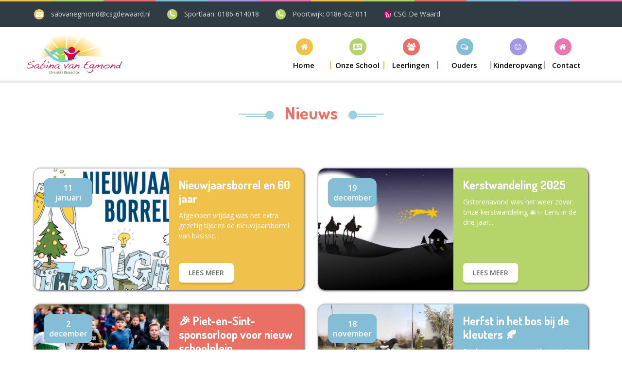

--- FILE ---
content_type: text/html; charset=UTF-8
request_url: https://sabvanegmond.csgdewaard.nl/onze-school/nieuws
body_size: 8569
content:
<!DOCTYPE html>
<html lang="en">
<head>

    <!-- SITE TITTLE -->
    <meta charset="utf-8">
    <meta http-equiv="X-UA-Compatible" content="IE=edge">
    <meta name="viewport" content="width=device-width, initial-scale=1">
    <title>Nieuws - Sabina van Egmondschool</title>

    <!-- PLUGINS CSS STYLE -->
    <link href="/subsite/plugins/jquery-ui/jquery-ui.css" rel="stylesheet">
    <link href="/subsite/plugins/bootstrap/css/bootstrap.min.css" rel="stylesheet">
    <link href="/subsite/plugins/font-awesome/css/font-awesome.min.css" rel="stylesheet">
    <link rel="stylesheet" type="text/css" href="/subsite/plugins/rs-plugin/css/settings.css" media="screen">
    <link rel="stylesheet" type="text/css" href="/subsite/plugins/selectbox/select_option1.css">
    <link rel="stylesheet" type="text/css" href="/subsite/plugins/owl-carousel/owl.carousel.css" media="screen">
    <link rel="stylesheet" type="text/css" href="/subsite/plugins/isotope/jquery.fancybox.css">
    <link rel="stylesheet" type="text/css" href="/subsite/plugins/isotope/isotope.css">

    <!-- GOOGLE FONT -->
    <link href='https://fonts.googleapis.com/css?family=Open+Sans:400,300,600,700' rel='stylesheet' type='text/css'>
    <link href='https://fonts.googleapis.com/css?family=Dosis:400,300,600,700' rel='stylesheet' type='text/css'>

    <!-- CUSTOM CSS -->
    <link href="/subsite/css/style.css?v=5" rel="stylesheet">
    <link rel="stylesheet" href="/subsite/css/colors/default.css" id="option_color">

    <link href="https://sabvanegmond.csgdewaard.nl/shared/css/style.css?v=6" rel="stylesheet" type="text/css">

    <!-- Icons -->
    <link rel="apple-touch-icon" sizes="180x180" href="/apple-touch-icon.png">
    <link rel="icon" type="image/png" href="/favicon-32x32.png" sizes="32x32">
    <link rel="icon" type="image/png" href="/favicon-16x16.png" sizes="16x16">
    <link rel="manifest" href="/manifest.json">
    <link rel="mask-icon" href="/safari-pinned-tab.svg" color="#5bbad5">
    <meta name="theme-color" content="#ffffff">

    <!-- HTML5 shim and Respond.js for IE8 support of HTML5 elements and media queries -->
    <!-- WARNING: Respond.js doesn't work if you view the page via file:// -->
    <!--[if lt IE 9]>
    <script src="https://oss.maxcdn.com/html5shiv/3.7.2/html5shiv.min.js"></script>
    <script src="https://oss.maxcdn.com/respond/1.4.2/respond.min.js"></script>
    <![endif]-->

</head>

<body class="body-wrapper version3">
<div class="main-wrapper">
    <!-- HEADER -->
    <header id="pageTop" class="header-wrapper">
        <!-- COLOR BAR -->
        <div class="container-fluid color-bar top-fixed clearfix">
            <div class="row">
                <div class="col-sm-1 col-xs-2 bg-color-1">fix bar</div>
                <div class="col-sm-1 col-xs-2 bg-color-2">fix bar</div>
                <div class="col-sm-1 col-xs-2 bg-color-3">fix bar</div>
                <div class="col-sm-1 col-xs-2 bg-color-4">fix bar</div>
                <div class="col-sm-1 col-xs-2 bg-color-5">fix bar</div>
                <div class="col-sm-1 col-xs-2 bg-color-6">fix bar</div>
                <div class="col-sm-1 bg-color-1 hidden-xs">fix bar</div>
                <div class="col-sm-1 bg-color-2 hidden-xs">fix bar</div>
                <div class="col-sm-1 bg-color-3 hidden-xs">fix bar</div>
                <div class="col-sm-1 bg-color-4 hidden-xs">fix bar</div>
                <div class="col-sm-1 bg-color-5 hidden-xs">fix bar</div>
                <div class="col-sm-1 bg-color-6 hidden-xs">fix bar</div>
            </div>
        </div>

                    <div id="multiphones" style="display: none;" title="CBS Sabina van Egmondschool bellen">
                <p>
                <ul class="list-inline topList">
                                            <li style="display: block;">
                            <a href="tel:0186614018">
                                <i class="fa fa-phone bg-color-2" aria-hidden="true"  style="display: block; float: left; margin: 10px 10px 10px 0;"></i>
                                <div>
                                    Sportlaan: 0186-614018<br>
                                    <b>Oud-Beijerland</b>
                                </div>
                            </a> <br>
                        </li>
                                            <li style="display: block;">
                            <a href="tel:0186621011">
                                <i class="fa fa-phone bg-color-4" aria-hidden="true"  style="display: block; float: left; margin: 10px 10px 10px 0;"></i>
                                <div>
                                    Poortwijk: 0186-621011<br>
                                    <b>Oud-Beijerland</b>
                                </div>
                            </a> <br>
                        </li>
                                    </ul>
                </p>
            </div>
        
        <!-- TOP INFO BAR -->
        <div class="top-info-bar bg-color-7">
            <div class="container">
                <div class="row">
                                            <div class="col-sm-12 col-xs-3">
                            <ul class="list-inline topList">
                                <li class="link hidden-xs"><i class="fa fa-envelope bg-color-1" aria-hidden="true"></i> <a href="mailto:sabvanegmond@csgdewaard.nl">sabvanegmond@csgdewaard.nl</a></li>

                                                                    <li class="visible-xs" style="margin-top:-7px;" onClick="$( '#multiphones' ).dialog({ modal : true });"><i style="width:35px;height:35px;line-height:35px;" class="fa fa-phone fa-2x bg-color-3" aria-hidden="true"></i></li>
                                                                <li class="hidden-xs"><i class="fa fa-phone bg-color-2" aria-hidden="true"></i> <a href="tel:0186614018">Sportlaan: 0186-614018</a></li>
                                                                                                    <li class="hidden-xs"><i class="fa fa-phone bg-color-2" aria-hidden="true"></i> <a href="tel:0186621011">Poortwijk: 0186-621011</a></li>
                                                                <li class="link hidden-xs">
                                    <a title="Terug naar de hoofdwebsite van CSG De Waard" href="http://csgdewaard.nl"><img src="/favicon-16x16.png"> CSG De Waard</a>
                                </li>

                            </ul>
                        </div>
                                    </div>
            </div>
        </div>
                            <!-- NAVBAR -->
            <nav id="menuBar" class="navbar navbar-default lightHeader" role="navigation">
                <div class="container">
                    <!-- Brand and toggle get grouped for better mobile display -->
                    <div class="navbar-header">
                        <button type="button" class="navbar-toggle" data-toggle="collapse" data-target=".navbar-ex1-collapse">
                            <span class="sr-only">Toggle navigation</span>
                            <span class="icon-bar"></span>
                            <span class="icon-bar"></span>
                            <span class="icon-bar"></span>
                        </button>
                        <a class="navbar-brand" href="https://sabvanegmond.csgdewaard.nl" style="background-image: url('/subsite/img/logos/sabvanegmond.svg');">
                        </a>
                    </div>

                    <!-- Collect the nav links, forms, and other content for toggling -->

                    <div class="collapse navbar-collapse navbar-ex1-collapse">
                        <ul class="nav navbar-nav navbar-right">
                            <li class="color-1">
                <a href="/home">
                    <i class="fa fa-home bg-color-1"></i> <span>Home</span>
                </a>
            </li>
                                <li class="dropdown singleDrop color-2">
                <a href="#" class="dropdown-toggle" role="button" aria-haspopup="true" aria-expanded="false">
                    <i class="fa fa-address-card bg-color-2" aria-hidden="true"></i> <span>Onze school</span>
                </a>
                <ul class="dropdown-menu dropdown-menu-left">
                                                                                <li class="dropdown dropdown-submenu">
                                    <a href="/onze-school/wie-zijn-wij" class="dropdown-toggle">Wie zijn wij<i class="fa fa-chevron-right" aria-hidden="true"></i>
                                </a>
                                <ul class="dropdown-menu">
                                                                        <li><a href="/onze-school/wie-zijn-wij/locatie-sportlaan">Locatie Sportlaan</a></li>
                                                                        <li><a href="/onze-school/wie-zijn-wij/locatie-poortwijk">Locatie Poortwijk</a></li>
                                                                    </ul>
                                </li>
                                                                                                            <li><a href="/onze-school/waar-werken-we-aan">Waar werken we aan</a></li>
                                                                                                            <li><a href="/onze-school/onze-identiteit">Onze identiteit</a></li>
                                                                                                            <li class="dropdown dropdown-submenu">
                                    <a href="#" class="dropdown-toggle">Leerlingenzorg<i class="fa fa-chevron-right" aria-hidden="true"></i>
                                </a>
                                <ul class="dropdown-menu">
                                                                        <li><a href="/onze-school/leerlingenzorg/kcers-kwaliteitscoordinatoren">KC&#039;ers (Kwaliteitscoördinatoren)</a></li>
                                                                        <li><a href="/onze-school/leerlingenzorg/vakspecialisten">Vakspecialisten</a></li>
                                                                        <li><a href="/onze-school/leerlingenzorg/leerlingvolgsysteem">Leerlingvolgsysteem</a></li>
                                                                        <li><a href="/onze-school/leerlingenzorg/externe-deskundigen">Externe deskundigen</a></li>
                                                                        <li><a href="/onze-school/leerlingenzorg/passend-onderwijs">Passend onderwijs</a></li>
                                                                        <li><a href="/onze-school/leerlingenzorg/samenwerkingsverband">Samenwerkingsverband</a></li>
                                                                        <li><a href="/onze-school/leerlingenzorg/het-groeilab">Het Groeilab</a></li>
                                                                        <li><a href="/onze-school/leerlingenzorg/gedragsprotocol">Gedragsprotocol</a></li>
                                                                        <li><a href="/onze-school/leerlingenzorg/rapport">Rapport</a></li>
                                                                    </ul>
                                </li>
                                                                                                            <li><a href="/onze-school/nieuws">Nieuws</a></li>
                                                                                                            <li><a href="/onze-school/schoolgids-2024-2025">Schoolgids 2024-2025</a></li>
                                                                                                            <li><a href="/onze-school/schoolplan-verantwoording">Schoolplan &amp; Verantwoording</a></li>
                                                                                                            <li><a href="/onze-school/csg-de-waard">CSG de Waard</a></li>
                                                                                                            <li><a href="/onze-school/schooltijden">Schooltijden</a></li>
                                                                                                            <li><a href="/onze-school/schoolvakanties">Schoolvakanties</a></li>
                                                                                                            <li><a href="/onze-school/vacatures">Vacatures</a></li>
                                                                </ul>
            </li>
                                <li class="dropdown singleDrop color-3">
                <a href="#" class="dropdown-toggle" role="button" aria-haspopup="true" aria-expanded="false">
                    <i class="fa fa-users bg-color-3" aria-hidden="true"></i> <span>Leerlingen</span>
                </a>
                <ul class="dropdown-menu dropdown-menu-left">
                                                                                <li><a href="/leerlingen/kinder-mr">Kinder-MR</a></li>
                                                                                                            <li><a href="/leerlingen/groeilab">Groeilab</a></li>
                                                                                                            <li><a href="/leerlingen/onze-groepen">Onze groepen</a></li>
                                                                </ul>
            </li>
                                <li class="dropdown singleDrop color-4">
                <a href="#" class="dropdown-toggle" role="button" aria-haspopup="true" aria-expanded="false">
                    <i class="fa fa-comments-o bg-color-4" aria-hidden="true"></i> <span>Ouders</span>
                </a>
                <ul class="dropdown-menu dropdown-menu-left">
                                                                                <li class="dropdown dropdown-submenu">
                                    <a href="#" class="dropdown-toggle">Praktische informatie<i class="fa fa-chevron-right" aria-hidden="true"></i>
                                </a>
                                <ul class="dropdown-menu">
                                                                        <li><a href="/ouders/praktische-informatie/gymtijden">Gymtijden</a></li>
                                                                        <li><a href="/ouders/praktische-informatie/traktaties">Traktaties</a></li>
                                                                        <li><a href="/ouders/praktische-informatie/in-gesprek-met-de-juf-of-meester">In gesprek met de juf of meester</a></li>
                                                                    </ul>
                                </li>
                                                                                                            <li><a href="/ouders/volgen-van-de-kinderen">Volgen van de kinderen</a></li>
                                                                                                            <li><a href="/ouders/agenda">Agenda</a></li>
                                                                                                            <li><a href="/ouders/ouderbetrokkenheid-ac">Ouderbetrokkenheid &amp; AC</a></li>
                                                                                                            <li class="dropdown dropdown-submenu">
                                    <a href="#" class="dropdown-toggle">Medezeggenschapsraad<i class="fa fa-chevron-right" aria-hidden="true"></i>
                                </a>
                                <ul class="dropdown-menu">
                                                                        <li><a href="/ouders/medezeggenschapsraad/algemeen">Algemeen</a></li>
                                                                        <li><a href="/ouders/medezeggenschapsraad/agenda-notulen">Agenda &amp; Notulen</a></li>
                                                                        <li><a href="/ouders/medezeggenschapsraad/geleding">Geleding</a></li>
                                                                    </ul>
                                </li>
                                                                                                            <li><a href="/ouders/klankbordgroep">Klankbordgroep</a></li>
                                                                                                            <li><a href="/ouders/ouderbijdrage">Ouderbijdrage</a></li>
                                                                                                            <li><a href="/ouders/ziekmelden">Ziekmelden</a></li>
                                                                                                            <li><a href="/ouders/verlof-aanvragen">Verlof aanvragen</a></li>
                                                                                                            <li><a href="/ouders/aanmelden-nieuwe-leerling">Aanmelden nieuwe leerling</a></li>
                                                                                                            <li><a href="/ouders/hoeksche-waard-actief">Hoeksche Waard Actief</a></li>
                                                                                                            <li><a href="/ouders/vertrouwenspersonen">Vertrouwenspersonen</a></li>
                                                                                                            <li><a href="/ouders/gebedsgroep">Gebedsgroep</a></li>
                                                                </ul>
            </li>
                                <li class="dropdown singleDrop color-5">
                <a href="#" class="dropdown-toggle" role="button" aria-haspopup="true" aria-expanded="false">
                    <i class="fa fa-smile-o bg-color-5" aria-hidden="true"></i> <span>Kinderopvang</span>
                </a>
                <ul class="dropdown-menu dropdown-menu-left">
                                                                                <li><a href="/kinderopvang/tussenschoolse-opvang">Tussenschoolse Opvang</a></li>
                                                                                                            <li><a href="/kinderopvang/opvang-kibeo">Opvang Kibeo</a></li>
                                                                </ul>
            </li>
                                <li class="color-6">
                <a href="/contact">
                    <i class="fa fa-home bg-color-6"></i> <span>Contact</span>
                </a>
            </li>
                                    </ul>
                    </div>
                </div>
            </nav>
    </header>
        <div class="pswp" tabindex="-1" role="dialog" aria-hidden="true">

        <!-- Background of PhotoSwipe.
             It's a separate element, as animating opacity is faster than rgba(). -->
        <div class="pswp__bg"></div>

        <!-- Slides wrapper with overflow:hidden. -->
        <div class="pswp__scroll-wrap">

            <!-- Container that holds slides. PhotoSwipe keeps only 3 slides in DOM to save memory. -->
            <!-- don't modify these 3 pswp__item elements, data is added later on. -->
            <div class="pswp__container">
                <div class="pswp__item"></div>
                <div class="pswp__item"></div>
                <div class="pswp__item"></div>
            </div>

            <!-- Default (PhotoSwipeUI_Default) interface on top of sliding area. Can be changed. -->
            <div class="pswp__ui pswp__ui--hidden">
                <div class="pswp__top-bar">
                    <!--  Controls are self-explanatory. Order can be changed. -->
                    <div class="pswp__counter"></div>
                    <button class="pswp__button pswp__button--close" title="Close (Esc)"></button>
                    <button class="pswp__button pswp__button--fs" title="Toggle fullscreen"></button>
                    <button class="pswp__button pswp__button--zoom" title="Zoom in/out"></button>
                    <div class="pswp__preloader">
                        <div class="pswp__preloader__icn">
                            <div class="pswp__preloader__cut">
                                <div class="pswp__preloader__donut"></div>
                            </div>
                        </div>
                    </div>
                </div>
                <div class="pswp__share-modal pswp__share-modal--hidden pswp__single-tap">
                    <div class="pswp__share-tooltip"></div>
                </div>
                <button class="pswp__button pswp__button--arrow--left" title="Previous (arrow left)">
                    <i style="pointer-events: none;" class="fa fa-chevron-left fa-3x"></i>
                </button>
                <button class="pswp__button pswp__button--arrow--right" title="Next (arrow right)">
                    <i style="pointer-events: none;" class="fa fa-chevron-right fa-3x"></i>
                </button>
                <div class="pswp__caption">
                    <div class="pswp__caption__center"></div>
                </div>
            </div>
        </div>
    </div>

    


<section class="mainContent full-width clearfix">
      <div class="container container">        
            
    <div class="row">





    <div class="col-xs-12 col-sm-12 col-md-12">
    <div class="clearfix"></div>
<div style="height: 50px; min-height: 15px; width: 100%;"></div>
<div class="clearfix"></div>
    







    </div>

    <div class="col-xs-12 col-sm-12 col-md-12">
    <div class="sectionTitle text-center">
    <h2>
        <span class="shape shape-left bg-color-4"></span>
            <span>Nieuws</span>
        <span class="shape shape-right bg-color-4"></span>
    </h2>
</div>
    







    </div>

    <div class="undefined col-xs-12 col-sm-12 col-md-12">
    <div class="row">
    <section style="margin-top:75px;" class="mainContent full-width clearfix coursesSection">
        <div class="container">
            <div class="row">
                                                            <div class="col-sm-6 col-xs-12 block newsarticle-block">
                            <div class="media eventContent bg-color-1">
                                <a class="media-left" href="/nieuws/28979-nieuwjaarsborrel-en-60-jaar"
                                   style="background-image: url('https://portal.csgdewaard.nl/mediabeheer/2025-2026/sabvanegmond/nieuwsbrieven/2026-01-11194920.illustratie_nieuwjaarsborrel.jpg'); background-size: cover; background-position: center;">
                                    <span class="sticker-round">11
                                        <br>januari</span>
                                                                    </a>
                                <div class="media-body">
                                    <h3 class="media-heading"><a
                                                href="/nieuws/28979-nieuwjaarsborrel-en-60-jaar">Nieuwjaarsborrel en  60 jaar</a>
                                    </h3>
                                                                        <p>Afgelopen vrijdag was het extra gezellig tijdens de nieuwjaarsborrel van basissc... </p>
                                    <ul class="list-inline btn-yellow">
                                        <li><a href="/nieuws/28979-nieuwjaarsborrel-en-60-jaar"
                                               class="btn btn-primary">Lees meer</a></li>
                                    </ul>
                                </div>
                            </div>
                        </div>
                                            <div class="col-sm-6 col-xs-12 block newsarticle-block">
                            <div class="media eventContent bg-color-2">
                                <a class="media-left" href="/nieuws/28968-kerstwandeling-2025"
                                   style="background-image: url('https://portal.csgdewaard.nl/mediabeheer/2025-2026/sabvanegmond/nieuwsbrieven/2025-12-19154340.1000346067.jpg'); background-size: cover; background-position: center;">
                                    <span class="sticker-round">19
                                        <br>december</span>
                                                                    </a>
                                <div class="media-body">
                                    <h3 class="media-heading"><a
                                                href="/nieuws/28968-kerstwandeling-2025">Kerstwandeling 2025</a>
                                    </h3>
                                                                        <p>Gisterenavond was het weer zover: onze kerstwandeling 🎄✨
Eens in de drie jaar... </p>
                                    <ul class="list-inline btn-yellow">
                                        <li><a href="/nieuws/28968-kerstwandeling-2025"
                                               class="btn btn-primary">Lees meer</a></li>
                                    </ul>
                                </div>
                            </div>
                        </div>
                                            <div class="col-sm-6 col-xs-12 block newsarticle-block">
                            <div class="media eventContent bg-color-3">
                                <a class="media-left" href="/nieuws/28950-piet-en-sint-sponsorloop-voor-nieuw-schoolplein"
                                   style="background-image: url('https://portal.csgdewaard.nl/mediabeheer/2025-2026/sabvanegmond/nieuwsbrieven/2025-12-02194303.1000344902.jpg'); background-size: cover; background-position: center;">
                                    <span class="sticker-round">2
                                        <br>december</span>
                                                                    </a>
                                <div class="media-body">
                                    <h3 class="media-heading"><a
                                                href="/nieuws/28950-piet-en-sint-sponsorloop-voor-nieuw-schoolplein">🎉 Piet-en-Sint-sponsorloop voor nieuw schoolplein</a>
                                    </h3>
                                                                        <p>🎉 Piet-en-Sint-sponsorloop voor nieuw schoolplein
Afgelopen vrijdag organiseerd... </p>
                                    <ul class="list-inline btn-yellow">
                                        <li><a href="/nieuws/28950-piet-en-sint-sponsorloop-voor-nieuw-schoolplein"
                                               class="btn btn-primary">Lees meer</a></li>
                                    </ul>
                                </div>
                            </div>
                        </div>
                                            <div class="col-sm-6 col-xs-12 block newsarticle-block">
                            <div class="media eventContent bg-color-4">
                                <a class="media-left" href="/nieuws/28936-herfst-in-het-bos-bij-de-kleuters"
                                   style="background-image: url('https://portal.csgdewaard.nl/mediabeheer/2025-2026/sabvanegmond/nieuwsbrieven/2025-11-18135156.1000343285.jpg'); background-size: cover; background-position: center;">
                                    <span class="sticker-round">18
                                        <br>november</span>
                                                                    </a>
                                <div class="media-body">
                                    <h3 class="media-heading"><a
                                                href="/nieuws/28936-herfst-in-het-bos-bij-de-kleuters">Herfst in het bos bij de kleuters 🍂</a>
                                    </h3>
                                                                        <p>Bij de ingang van onze kleuterunit heeft Hoeksche Waard Landschap een sfeervolle... </p>
                                    <ul class="list-inline btn-yellow">
                                        <li><a href="/nieuws/28936-herfst-in-het-bos-bij-de-kleuters"
                                               class="btn btn-primary">Lees meer</a></li>
                                    </ul>
                                </div>
                            </div>
                        </div>
                                            <div class="col-sm-6 col-xs-12 block newsarticle-block">
                            <div class="media eventContent bg-color-5">
                                <a class="media-left" href="/nieuws/28934-leerzame-studiedag-slimme-kleuters-en-hoogbegaafde-leerlingen-in-de-spotlights"
                                   style="background-image: url('https://portal.csgdewaard.nl/mediabeheer/2025-2026/sabvanegmond/nieuwsbrieven/2025-11-17154036.Algemeen_ontwikkelingsbeeld.jpg'); background-size: cover; background-position: center;">
                                    <span class="sticker-round">17
                                        <br>november</span>
                                                                    </a>
                                <div class="media-body">
                                    <h3 class="media-heading"><a
                                                href="/nieuws/28934-leerzame-studiedag-slimme-kleuters-en-hoogbegaafde-leerlingen-in-de-spotlights">Leerzame studiedag: slimme kleuters en hoogbegaafde leerlingen in de spotlights! 🌟</a>
                                    </h3>
                                                                        <p>Inspirerende studiedag/ochtend over slimme en hoogbegaafde leerlingen
Vandaag he... </p>
                                    <ul class="list-inline btn-yellow">
                                        <li><a href="/nieuws/28934-leerzame-studiedag-slimme-kleuters-en-hoogbegaafde-leerlingen-in-de-spotlights"
                                               class="btn btn-primary">Lees meer</a></li>
                                    </ul>
                                </div>
                            </div>
                        </div>
                                            <div class="col-sm-6 col-xs-12 block newsarticle-block">
                            <div class="media eventContent bg-color-6">
                                <a class="media-left" href="/nieuws/28913-samen-op-missie"
                                   style="background-image: url('https://portal.csgdewaard.nl/mediabeheer/2025-2026/sabvanegmond/nieuwsbrieven/2025-10-10153354.1000338932.png'); background-size: cover; background-position: center;">
                                    <span class="sticker-round">10
                                        <br>oktober</span>
                                                                    </a>
                                <div class="media-body">
                                    <h3 class="media-heading"><a
                                                href="/nieuws/28913-samen-op-missie">Samen op missie! 🚀</a>
                                    </h3>
                                                                        <p>&nbsp;
Missielied
Op basisschool Sabina van Egmond zijn we trots op wie we zijn... </p>
                                    <ul class="list-inline btn-yellow">
                                        <li><a href="/nieuws/28913-samen-op-missie"
                                               class="btn btn-primary">Lees meer</a></li>
                                    </ul>
                                </div>
                            </div>
                        </div>
                                            <div class="col-sm-6 col-xs-12 block newsarticle-block">
                            <div class="media eventContent bg-color-1">
                                <a class="media-left" href="/nieuws/28912-feestelijke-afsluiting-van-de-kinderboekenweek"
                                   style="background-image: url('https://portal.csgdewaard.nl/mediabeheer/2025-2026/sabvanegmond/nieuwsbrieven/2025-10-10152327.1000338914.jpg'); background-size: cover; background-position: center;">
                                    <span class="sticker-round">10
                                        <br>oktober</span>
                                                                    </a>
                                <div class="media-body">
                                    <h3 class="media-heading"><a
                                                href="/nieuws/28912-feestelijke-afsluiting-van-de-kinderboekenweek">📚 Feestelijke afsluiting van de Kinderboekenweek! 🎉</a>
                                    </h3>
                                                                        <p>Vandaag was het weer tijd voor onze jaarlijkse boekenmarkt, bij ons beter bekend... </p>
                                    <ul class="list-inline btn-yellow">
                                        <li><a href="/nieuws/28912-feestelijke-afsluiting-van-de-kinderboekenweek"
                                               class="btn btn-primary">Lees meer</a></li>
                                    </ul>
                                </div>
                            </div>
                        </div>
                                            <div class="col-sm-6 col-xs-12 block newsarticle-block">
                            <div class="media eventContent bg-color-2">
                                <a class="media-left" href="/nieuws/28911-ons-snipperveldje-is-weer-helemaal-klaar-voor-avontuur"
                                   style="background-image: url('https://portal.csgdewaard.nl/mediabeheer/2025-2026/sabvanegmond/nieuwsbrieven/2025-10-10151754.1000338913.jpg'); background-size: cover; background-position: center;">
                                    <span class="sticker-round">10
                                        <br>oktober</span>
                                                                    </a>
                                <div class="media-body">
                                    <h3 class="media-heading"><a
                                                href="/nieuws/28911-ons-snipperveldje-is-weer-helemaal-klaar-voor-avontuur">🌳 Ons Snipperveldje is weer helemaal klaar voor avontuur! 🌳</a>
                                    </h3>
                                                                        <p>🌳 Ons Snipperveldje is weer helemaal klaar voor avontuur! 🌳
Wat zijn we blij!... </p>
                                    <ul class="list-inline btn-yellow">
                                        <li><a href="/nieuws/28911-ons-snipperveldje-is-weer-helemaal-klaar-voor-avontuur"
                                               class="btn btn-primary">Lees meer</a></li>
                                    </ul>
                                </div>
                            </div>
                        </div>
                                    
            </div>
            <div class="row">

                <div class="pagerArea text-center">
                                            <nav role="navigation" aria-label="Pagination Navigation" class="flex items-center justify-between">
        <div class="flex justify-between flex-1 sm:hidden">
                            <span class="relative inline-flex items-center px-4 py-2 text-sm font-medium text-gray-500 bg-white border border-gray-300 cursor-default leading-5 rounded-md dark:text-gray-600 dark:bg-gray-800 dark:border-gray-600">
                    &laquo; Vorige
                </span>
            
                            <a href="https://sabvanegmond.csgdewaard.nl/onze-school/nieuws?page=2" class="relative inline-flex items-center px-4 py-2 ml-3 text-sm font-medium text-gray-700 bg-white border border-gray-300 leading-5 rounded-md hover:text-gray-500 focus:outline-none focus:ring ring-gray-300 focus:border-blue-300 active:bg-gray-100 active:text-gray-700 transition ease-in-out duration-150 dark:bg-gray-800 dark:border-gray-600 dark:text-gray-300 dark:focus:border-blue-700 dark:active:bg-gray-700 dark:active:text-gray-300">
                    Volgende &raquo;
                </a>
                    </div>

        <div class="hidden sm:flex-1 sm:flex sm:items-center sm:justify-between">
            <div>
                <p class="text-sm text-gray-700 leading-5 dark:text-gray-400">
                    Showing
                                            <span class="font-medium">1</span>
                        to
                        <span class="font-medium">8</span>
                                        of
                    <span class="font-medium">57</span>
                    results
                </p>
            </div>

            <div>
                <span class="relative z-0 inline-flex rtl:flex-row-reverse shadow-sm rounded-md">
                    
                                            <span aria-disabled="true" aria-label="&amp;laquo; Vorige">
                            <span class="relative inline-flex items-center px-2 py-2 text-sm font-medium text-gray-500 bg-white border border-gray-300 cursor-default rounded-l-md leading-5 dark:bg-gray-800 dark:border-gray-600" aria-hidden="true">
                                <svg class="w-5 h-5" fill="currentColor" viewBox="0 0 20 20">
                                    <path fill-rule="evenodd" d="M12.707 5.293a1 1 0 010 1.414L9.414 10l3.293 3.293a1 1 0 01-1.414 1.414l-4-4a1 1 0 010-1.414l4-4a1 1 0 011.414 0z" clip-rule="evenodd" />
                                </svg>
                            </span>
                        </span>
                    
                    
                                            
                        
                        
                                                                                                                        <span aria-current="page">
                                        <span class="relative inline-flex items-center px-4 py-2 -ml-px text-sm font-medium text-gray-500 bg-white border border-gray-300 cursor-default leading-5 dark:bg-gray-800 dark:border-gray-600">1</span>
                                    </span>
                                                                                                                                <a href="https://sabvanegmond.csgdewaard.nl/onze-school/nieuws?page=2" class="relative inline-flex items-center px-4 py-2 -ml-px text-sm font-medium text-gray-700 bg-white border border-gray-300 leading-5 hover:text-gray-500 focus:z-10 focus:outline-none focus:ring ring-gray-300 focus:border-blue-300 active:bg-gray-100 active:text-gray-700 transition ease-in-out duration-150 dark:bg-gray-800 dark:border-gray-600 dark:text-gray-400 dark:hover:text-gray-300 dark:active:bg-gray-700 dark:focus:border-blue-800" aria-label="Go to page 2">
                                        2
                                    </a>
                                                                                                                                <a href="https://sabvanegmond.csgdewaard.nl/onze-school/nieuws?page=3" class="relative inline-flex items-center px-4 py-2 -ml-px text-sm font-medium text-gray-700 bg-white border border-gray-300 leading-5 hover:text-gray-500 focus:z-10 focus:outline-none focus:ring ring-gray-300 focus:border-blue-300 active:bg-gray-100 active:text-gray-700 transition ease-in-out duration-150 dark:bg-gray-800 dark:border-gray-600 dark:text-gray-400 dark:hover:text-gray-300 dark:active:bg-gray-700 dark:focus:border-blue-800" aria-label="Go to page 3">
                                        3
                                    </a>
                                                                                                                                <a href="https://sabvanegmond.csgdewaard.nl/onze-school/nieuws?page=4" class="relative inline-flex items-center px-4 py-2 -ml-px text-sm font-medium text-gray-700 bg-white border border-gray-300 leading-5 hover:text-gray-500 focus:z-10 focus:outline-none focus:ring ring-gray-300 focus:border-blue-300 active:bg-gray-100 active:text-gray-700 transition ease-in-out duration-150 dark:bg-gray-800 dark:border-gray-600 dark:text-gray-400 dark:hover:text-gray-300 dark:active:bg-gray-700 dark:focus:border-blue-800" aria-label="Go to page 4">
                                        4
                                    </a>
                                                                                                                                <a href="https://sabvanegmond.csgdewaard.nl/onze-school/nieuws?page=5" class="relative inline-flex items-center px-4 py-2 -ml-px text-sm font-medium text-gray-700 bg-white border border-gray-300 leading-5 hover:text-gray-500 focus:z-10 focus:outline-none focus:ring ring-gray-300 focus:border-blue-300 active:bg-gray-100 active:text-gray-700 transition ease-in-out duration-150 dark:bg-gray-800 dark:border-gray-600 dark:text-gray-400 dark:hover:text-gray-300 dark:active:bg-gray-700 dark:focus:border-blue-800" aria-label="Go to page 5">
                                        5
                                    </a>
                                                                                                                                <a href="https://sabvanegmond.csgdewaard.nl/onze-school/nieuws?page=6" class="relative inline-flex items-center px-4 py-2 -ml-px text-sm font-medium text-gray-700 bg-white border border-gray-300 leading-5 hover:text-gray-500 focus:z-10 focus:outline-none focus:ring ring-gray-300 focus:border-blue-300 active:bg-gray-100 active:text-gray-700 transition ease-in-out duration-150 dark:bg-gray-800 dark:border-gray-600 dark:text-gray-400 dark:hover:text-gray-300 dark:active:bg-gray-700 dark:focus:border-blue-800" aria-label="Go to page 6">
                                        6
                                    </a>
                                                                                                                                <a href="https://sabvanegmond.csgdewaard.nl/onze-school/nieuws?page=7" class="relative inline-flex items-center px-4 py-2 -ml-px text-sm font-medium text-gray-700 bg-white border border-gray-300 leading-5 hover:text-gray-500 focus:z-10 focus:outline-none focus:ring ring-gray-300 focus:border-blue-300 active:bg-gray-100 active:text-gray-700 transition ease-in-out duration-150 dark:bg-gray-800 dark:border-gray-600 dark:text-gray-400 dark:hover:text-gray-300 dark:active:bg-gray-700 dark:focus:border-blue-800" aria-label="Go to page 7">
                                        7
                                    </a>
                                                                                                                                <a href="https://sabvanegmond.csgdewaard.nl/onze-school/nieuws?page=8" class="relative inline-flex items-center px-4 py-2 -ml-px text-sm font-medium text-gray-700 bg-white border border-gray-300 leading-5 hover:text-gray-500 focus:z-10 focus:outline-none focus:ring ring-gray-300 focus:border-blue-300 active:bg-gray-100 active:text-gray-700 transition ease-in-out duration-150 dark:bg-gray-800 dark:border-gray-600 dark:text-gray-400 dark:hover:text-gray-300 dark:active:bg-gray-700 dark:focus:border-blue-800" aria-label="Go to page 8">
                                        8
                                    </a>
                                                                                                        
                    
                                            <a href="https://sabvanegmond.csgdewaard.nl/onze-school/nieuws?page=2" rel="next" class="relative inline-flex items-center px-2 py-2 -ml-px text-sm font-medium text-gray-500 bg-white border border-gray-300 rounded-r-md leading-5 hover:text-gray-400 focus:z-10 focus:outline-none focus:ring ring-gray-300 focus:border-blue-300 active:bg-gray-100 active:text-gray-500 transition ease-in-out duration-150 dark:bg-gray-800 dark:border-gray-600 dark:active:bg-gray-700 dark:focus:border-blue-800" aria-label="Volgende &amp;raquo;">
                            <svg class="w-5 h-5" fill="currentColor" viewBox="0 0 20 20">
                                <path fill-rule="evenodd" d="M7.293 14.707a1 1 0 010-1.414L10.586 10 7.293 6.707a1 1 0 011.414-1.414l4 4a1 1 0 010 1.414l-4 4a1 1 0 01-1.414 0z" clip-rule="evenodd" />
                            </svg>
                        </a>
                                    </span>
            </div>
        </div>
    </nav>

                                    </div>
            </div>
    </section>
</div>    







    </div>




        </div>
    </div>
  </section>



    <!-- FOOTER -->
    <footer>
        <!-- COLOR BAR -->
        <div class="container-fluid color-bar clearfix">
            <div class="row">
                <div class="col-sm-1 col-xs-2 bg-color-1">fix bar</div>
                <div class="col-sm-1 col-xs-2 bg-color-2">fix bar</div>
                <div class="col-sm-1 col-xs-2 bg-color-3">fix bar</div>
                <div class="col-sm-1 col-xs-2 bg-color-4">fix bar</div>
                <div class="col-sm-1 col-xs-2 bg-color-5">fix bar</div>
                <div class="col-sm-1 col-xs-2 bg-color-6">fix bar</div>
                <div class="col-sm-1 bg-color-1 hidden-xs">fix bar</div>
                <div class="col-sm-1 bg-color-2 hidden-xs">fix bar</div>
                <div class="col-sm-1 bg-color-3 hidden-xs">fix bar</div>
                <div class="col-sm-1 bg-color-4 hidden-xs">fix bar</div>
                <div class="col-sm-1 bg-color-5 hidden-xs">fix bar</div>
                <div class="col-sm-1 bg-color-6 hidden-xs">fix bar</div>
            </div>
        </div>
                    <!-- FOOTER INFO AREA -->
            <div class="footerInfoArea full-width clearfix" style="background-image: url(/subsite/img/footer/footer-bg3.jpg);-webkit-background-size: cover;
      -moz-background-size: cover;
      -o-background-size: cover;
      background-size: cover;
      background-position: center center;">
                <div class="container">
                    <div class="row">
                        <div class="col-sm-7 col-xs-12">
                            <div class="footerTitle">
                                <h4>Contactgegevens</h4>
                            </div>
                            <div class="footerInfo">
                                <b>CBS Sabina van Egmondschool</b>
                                                                    <div class="row">
                                        <div class="col-sm-6 col-xs-12">
                                            Sportlaan 1b<br>
                                            3261 AT Oud-Beijerland<br>
                                            <i class="fa fa-phone"></i> <a style="color:inherit;font-weight:bold;" href="tel:0186614018">Sportlaan: 0186-614018</a>
                                                                                        <br>
                                            <i class="fa fa-envelope"></i> <a style="color:inherit;font-weight:bold;" href="mailto:sabvanegmond@csgdewaard.nl">sabvanegmond@csgdewaard.nl</a>
                                        </div>
                                        <div class="col-sm-6 col-xs-12">
                                                                                    </div>
                                    </div>
                                    <br><br>
                                                                    <div class="row">
                                        <div class="col-sm-6 col-xs-12">
                                            Polderlaan 13<br>
                                            3261 ZA Oud-Beijerland<br>
                                            <i class="fa fa-phone"></i> <a style="color:inherit;font-weight:bold;" href="tel:0186621011">Poortwijk: 0186-621011</a>
                                                                                        <br>
                                            <i class="fa fa-envelope"></i> <a style="color:inherit;font-weight:bold;" href="mailto:sabvanegmond@csgdewaard.nl">sabvanegmond@csgdewaard.nl</a>
                                        </div>
                                        <div class="col-sm-6 col-xs-12">
                                                                                    </div>
                                    </div>
                                    <br><br>
                                                                <form method="GET" action="/zoeken" class="col-md-6 col-xs-12 input-group">
                                    <input type="text" name="q" class="form-control" placeholder="Zoeken.." aria-describedby="basic-addon21">
                                    <button type="submit" class="input-group-addon" id="basic-addon21"><i class="fa fa-search" aria-hidden="true"></i></button>
                                </form>
                            </div>
                        </div>
                        <div class="col-sm-5 col-xs-12">
                            <div class="footerTitle">
                                <h4>Handige links</h4>
                            </div>
                            <div class="footerInfo">
                                <ul class="list-unstyled footerList">
                                                                            <li>
                                            <a href="https://cool.cloudwise.app" target=&quot;_BLANK&quot;>
                                                <i class="fa fa-angle-double-right" aria-hidden="true"></i>Cloudwise
                                            </a>
                                        </li>
                                                                            <li>
                                            <a href="https://ouders.parnassys.net" target=&quot;_BLANK&quot;>
                                                <i class="fa fa-angle-double-right" aria-hidden="true"></i>ParnasSys Ouderportaal
                                            </a>
                                        </li>
                                                                            <li>
                                            <a href="https://sabvanegmond.csgdewaard.nl/onze-school/schoolgids-2024-2025" >
                                                <i class="fa fa-angle-double-right" aria-hidden="true"></i>Schoolgids 2024-2025
                                            </a>
                                        </li>
                                                                            <li>
                                            <a href="https://talk.parro.com" target=&quot;_BLANK&quot;>
                                                <i class="fa fa-angle-double-right" aria-hidden="true"></i>Parro
                                            </a>
                                        </li>
                                                                            <li>
                                            <a href="https://sabvanegmond.csgdewaard.nl/onze-school/nieuws" >
                                                <i class="fa fa-angle-double-right" aria-hidden="true"></i>Nieuws
                                            </a>
                                        </li>
                                                                            <li>
                                            <a href="https://docs.google.com/spreadsheets/d/1UsSkOQeENUL6OeslubUTZGga635SrnZhHWgiYle4cU8/edit?usp=sharing" target=&quot;_BLANK&quot;>
                                                <i class="fa fa-angle-double-right" aria-hidden="true"></i>Jaarplanning ouders
                                            </a>
                                        </li>
                                                                    </ul>
                            </div>
                        </div>
                        <div class="visible-xs col-xs-12 color-5">
                            <ul class="list-inline functionList">
                                <li class="link">
                                    <a  target="_BLANK" href="https://portal.csgdewaard.nl">
                                        <i class="fa fa-unlock-alt bg-color-5"></i> <span class="color-5">Inloggen ouders</span>
                                    </a>
                                </li>
                                <br><br>
                                <li class="link">
                                    <a title="Terug naar de hoofdwebsite van CSG De Waard" href="http://csgdewaard.nl"><img src="/favicon-16x16.png"> CSG De Waard</a>
                                </li>
                            </ul>
                        </div>
                    </div>
                </div>
            </div>
            <!-- COPY RIGHT -->
            <div class="copyRight clearfix">
                <div class="container">
                    <div class="row">
                        <div class="col-lg-5 col-sm-4 col-sm-push-7 col-xs-12">
                            <ul class="list-inline">
                                                                    <li><a href="https://www.facebook.com/sabinavanegmond/" class="bg-color-1"><i class="fa fa-facebook" aria-hidden="true"></i></a></li>
                                                                                                    <li><a href="https://www.instagram.com/sabinavanegmond/" class="bg-color-2"><i class="fa fa-instagram" aria-hidden="true"></i></a></li>
                                                                                                                                                                                            </ul>
                        </div>
                        <div class="col-sm-7 col-lg-pull-5 col-sm-pull-4 col-xs-12">
                            <div class="copyRightText">
                                <p>© 2026 CBS Sabina van Egmondschool
                                    - CSG De Waard
                                    - <a href="https://csgdewaard.nl/over-de-waard/privacy/privacyverklaring-bezoekers-website" target="_BLANK">Privacy</a>
                                    - <a href="https://codalt.com" target="_BLANK" class="codalt">Gerealiseerd door Codalt</a></p>
                            </div>
                        </div>
                    </div>
                </div>
            </div>
            </footer>
</div>

<div class="scrolling">
    <a href="#pageTop" class="backToTop" id="backToTop"><i class="fa fa-arrow-up" aria-hidden="true"></i></a>
</div>

<!-- LOGIN MODAL -->
<div class="modal fade customModal" id="loginModal" tabindex="-1" role="dialog">
    <div class="modal-dialog">
        <div class="modal-content">
            <div class="panel panel-default formPanel">
                <div class="panel-heading bg-color-1 border-color-1">
                    <h3 class="panel-title">Login</h3>
                </div>
                <div class="panel-body">
                    <form action="#" method="POST" role="form">
                        <div class="form-group formField">
                            <input type="text" class="form-control" placeholder="User name">
                        </div>
                        <div class="form-group formField">
                            <input type="password" class="form-control" placeholder="Password">
                        </div>
                        <div class="form-group formField">
                            <input type="submit" class="btn btn-primary btn-block bg-color-3 border-color-3" value="Log in">
                        </div>
                        <div class="form-group formField">
                            <p class="help-block"><a href="#">Forgot password?</a></p>
                        </div>
                    </form>
                </div>
            </div>
        </div>
    </div>
</div>

<!-- CREATE ACCOUNT MODAL -->
<div class="modal fade customModal" id="createAccount" tabindex="-1" role="dialog">
    <div class="modal-dialog">
        <div class="modal-content">
            <div class="panel panel-default formPanel">
                <div class="panel-heading bg-color-1 border-color-1">
                    <h3 class="panel-title">Create  an account</h3>
                </div>
                <div class="panel-body">
                    <form action="#" method="POST" role="form">
                        <div class="form-group formField">
                            <input type="text" class="form-control" placeholder="Name">
                        </div>
                        <div class="form-group formField">
                            <input type="text" class="form-control" placeholder="User name">
                        </div>
                        <div class="form-group formField">
                            <input type="text" class="form-control" placeholder="Phone">
                        </div>
                        <div class="form-group formField">
                            <input type="password" class="form-control" placeholder="Password">
                        </div>
                        <div class="form-group formField">
                            <input type="password" class="form-control" placeholder="Re-Password">
                        </div>
                        <div class="form-group formField">
                            <input type="submit" class="btn btn-primary btn-block bg-color-3 border-color-3" value="Register">
                        </div>
                        <div class="form-group formField">
                            <p class="help-block">Allready have an account? <a href="#">Log in</a></p>
                        </div>
                    </form>
                </div>
            </div>
        </div>
    </div>
</div>

<script src="https://ajax.googleapis.com/ajax/libs/jquery/1.11.3/jquery.min.js"></script>
<script src="/subsite/plugins/jquery-ui/jquery-ui.js"></script>
<script src="/subsite/plugins/bootstrap/js/bootstrap.min.js"></script>
<script src="/subsite/plugins/rs-plugin/js/jquery.themepunch.tools.min.js"></script>
<script src="/subsite/plugins/rs-plugin/js/jquery.themepunch.revolution.js"></script>
<script src="/subsite/plugins/selectbox/jquery.selectbox-0.1.3.min.js"></script>
<script src="/subsite/plugins/owl-carousel/owl.carousel.js"></script>
<script src="https://cdnjs.cloudflare.com/ajax/libs/waypoints/2.0.3/waypoints.min.js"></script>
<script src="/subsite/plugins/counter-up/jquery.counterup.min.js"></script>
<script src="/subsite/plugins/isotope/isotope.min.js"></script>
<script src="/subsite/plugins/isotope/jquery.fancybox.pack.js"></script>
<script src="/subsite/plugins/isotope/isotope-triger.js"></script>
<script src="/subsite/plugins/countdown/jquery.syotimer.js"></script>
<script src="/subsite/plugins/google-custom-map/google-map.js"></script>
<script src="https://maps.google.com/maps/api/js?key=AIzaSyAjUY8rnvqvQmnUvnztrDgnIpQTLxidt18&callback=initMap"></script>
<script src="/subsite/plugins/velocity/velocity.min.js"></script>
<script src="/subsite/plugins/smoothscroll/SmoothScroll.js"></script>
<script src="/subsite/js/custom.js"></script>

<script src="https://sabvanegmond.csgdewaard.nl/shared/bootstrap-datepicker.min.js" type=text/javascript></script>
<script src="https://sabvanegmond.csgdewaard.nl/shared/bootstrap-datepicker.nl.js" type=text/javascript></script>


<script src="https://sabvanegmond.csgdewaard.nl/shared/photoswipe/photoswipe.min.js" type=text/javascript></script>

<script src="https://sabvanegmond.csgdewaard.nl/shared/photoswipe/photoswipe-ui-default.min.js" type=text/javascript></script>

<script src="https://sabvanegmond.csgdewaard.nl/shared/photoswipe/custom-swipe.js?v=1" type=text/javascript></script>

<script>
    </script>

</body>

</html>


--- FILE ---
content_type: image/svg+xml
request_url: https://sabvanegmond.csgdewaard.nl/subsite/img/logos/sabvanegmond.svg
body_size: 46354
content:
<?xml version="1.0" encoding="UTF-8" standalone="no"?>
<svg
   xmlns:dc="http://purl.org/dc/elements/1.1/"
   xmlns:cc="http://creativecommons.org/ns#"
   xmlns:rdf="http://www.w3.org/1999/02/22-rdf-syntax-ns#"
   xmlns:svg="http://www.w3.org/2000/svg"
   xmlns="http://www.w3.org/2000/svg"
   viewBox="0 0 983.77122 420.73666"
   height="420.73666"
   width="983.77124"
   xml:space="preserve"
   version="1.1"
   id="svg4136"><metadata
     id="metadata4142"><rdf:RDF><cc:Work
         rdf:about=""><dc:format>image/svg+xml</dc:format><dc:type
           rdf:resource="http://purl.org/dc/dcmitype/StillImage" /><dc:title></dc:title></cc:Work></rdf:RDF></metadata><defs
     id="defs4140"><clipPath
       id="clipPath4150"
       clipPathUnits="userSpaceOnUse"><path
         id="path4152"
         d="m -6.1e-5,595.276 841.890001,0 0,-595.276 -841.890001,0 0,595.276 z" /></clipPath><clipPath
       id="clipPath4156"
       clipPathUnits="userSpaceOnUse"><path
         id="path4158"
         d="m 0,595.26 841.92,0 L 841.92,0 0,0 0,595.26 Z" /></clipPath><linearGradient
       id="linearGradient4232"
       spreadMethod="pad"
       gradientTransform="matrix(-24.401,158.901,158.901,24.401,300.947,380.54)"
       gradientUnits="userSpaceOnUse"
       y2="0"
       x2="1"
       y1="0"
       x1="0"><stop
         id="stop4234"
         offset="0"
         style="stop-opacity:1;stop-color:#fbbf15" /><stop
         id="stop4236"
         offset="0.742331"
         style="stop-opacity:1;stop-color:#ffffff" /><stop
         id="stop4238"
         offset="1"
         style="stop-opacity:1;stop-color:#ffffff" /></linearGradient><clipPath
       id="clipPath4246"
       clipPathUnits="userSpaceOnUse"><path
         id="path4248"
         d="m 360.473,512.788 c 57.269,3.176 115.492,-10.243 115.492,-10.243 l -96.25,-132.648 -29.821,7.475 c 0,0 10.579,118.784 10.579,135.416" /></clipPath><linearGradient
       id="linearGradient4258"
       spreadMethod="pad"
       gradientTransform="matrix(-25.642,-145.425,-145.425,25.642,419.139,512.891)"
       gradientUnits="userSpaceOnUse"
       y2="0"
       x2="1"
       y1="0"
       x1="0"><stop
         id="stop4260"
         offset="0"
         style="stop-opacity:1;stop-color:#ffffff" /><stop
         id="stop4262"
         offset="0.122699"
         style="stop-opacity:1;stop-color:#ffffff" /><stop
         id="stop4264"
         offset="1"
         style="stop-opacity:1;stop-color:#fbbf15" /></linearGradient><linearGradient
       id="linearGradient4278"
       spreadMethod="pad"
       gradientTransform="matrix(78.959,-78.959,-78.959,-78.959,179.382,438.765)"
       gradientUnits="userSpaceOnUse"
       y2="0"
       x2="1"
       y1="0"
       x1="0"><stop
         id="stop4280"
         offset="0"
         style="stop-opacity:1;stop-color:#ffffff" /><stop
         id="stop4282"
         offset="0.055215"
         style="stop-opacity:1;stop-color:#ffffff" /><stop
         id="stop4284"
         offset="1"
         style="stop-opacity:1;stop-color:#fbbf15" /></linearGradient><linearGradient
       id="linearGradient4298"
       spreadMethod="pad"
       gradientTransform="matrix(110.982,158.498,158.498,-110.982,454.279,314.413)"
       gradientUnits="userSpaceOnUse"
       y2="0"
       x2="1"
       y1="0"
       x1="0"><stop
         id="stop4300"
         offset="0"
         style="stop-opacity:1;stop-color:#fbbf15" /><stop
         id="stop4302"
         offset="0.91411"
         style="stop-opacity:1;stop-color:#ffffff" /><stop
         id="stop4304"
         offset="1"
         style="stop-opacity:1;stop-color:#ffffff" /></linearGradient><linearGradient
       id="linearGradient4318"
       spreadMethod="pad"
       gradientTransform="matrix(121.106,-32.45,-32.45,-121.106,123.859,360.487)"
       gradientUnits="userSpaceOnUse"
       y2="0"
       x2="1"
       y1="0"
       x1="0"><stop
         id="stop4320"
         offset="0"
         style="stop-opacity:1;stop-color:#ffffff" /><stop
         id="stop4322"
         offset="0.09816"
         style="stop-opacity:1;stop-color:#ffffff" /><stop
         id="stop4324"
         offset="1"
         style="stop-opacity:1;stop-color:#fbbf15" /></linearGradient><linearGradient
       id="linearGradient4338"
       spreadMethod="pad"
       gradientTransform="matrix(235.744,63.167,63.167,-235.744,440.965,303.574)"
       gradientUnits="userSpaceOnUse"
       y2="0"
       x2="1"
       y1="0"
       x1="0"><stop
         id="stop4340"
         offset="0"
         style="stop-opacity:1;stop-color:#fbbf15" /><stop
         id="stop4342"
         offset="0.895705"
         style="stop-opacity:1;stop-color:#ffffff" /><stop
         id="stop4344"
         offset="1"
         style="stop-opacity:1;stop-color:#ffffff" /></linearGradient></defs><g
     transform="matrix(1.25,0,0,-1.25,-26.25,641.59292)"
     id="g4144"><g
       id="g4146" /><g
       transform="translate(87.992,285.302)"
       id="g4162"><path
         id="path4164"
         style="fill:#c60a4d;fill-opacity:1;fill-rule:nonzero;stroke:none"
         d="m 0,0 c -1.439,-1.798 -4.006,-3.288 -7.701,-4.467 -4.364,-1.08 -7.444,-1.853 -9.238,-2.314 -4.365,-1.077 -8.702,-2.157 -13.016,-3.234 -5.134,-1.438 -9.471,-3.031 -13.012,-4.778 -4.365,-2.208 -7.827,-4.908 -10.394,-8.09 3.336,-1.593 6.801,-2.841 10.394,-3.739 3.592,-0.899 7.188,-1.347 10.78,-1.347 5.031,-0.462 9.83,-1.593 14.4,-3.387 6.057,-2.413 9.085,-5.339 9.085,-8.778 0,-1.028 -0.243,-2.054 -0.732,-3.079 -0.488,-1.029 -1.295,-2.157 -2.426,-3.391 -4.669,-4.925 -10.958,-8.624 -18.864,-11.088 -6.774,-2.105 -14.041,-3.154 -21.79,-3.154 l -1.155,0 c -3.698,0 -6.843,1.319 -9.433,3.964 -2.591,2.642 -3.89,5.633 -3.89,8.969 0,1.49 0.27,2.813 0.81,3.968 0.54,1.156 1.425,2.243 2.656,3.272 0,-5.699 0.899,-9.831 2.696,-12.397 1.539,-2.209 3.747,-3.439 6.621,-3.695 6.057,0 12.052,0.871 17.979,2.618 5.93,1.743 11.231,4.258 15.9,7.543 1.542,1.132 2.659,2.184 3.35,3.158 0.693,0.975 1.039,1.952 1.039,2.926 0,2.618 -2.413,4.878 -7.236,6.778 -4.006,1.589 -7.855,2.386 -11.55,2.386 -7.905,0.717 -12.243,1.128 -13.015,1.234 -2.721,0.461 -5.158,1.179 -7.315,2.156 -1.538,0.718 -2.655,1.473 -3.349,2.27 -0.691,0.796 -1.039,1.658 -1.039,2.584 0,1.593 1.052,3.261 3.158,5.007 1.743,1.439 3.849,2.67 6.313,3.698 1.541,0.616 4.44,1.901 8.702,3.852 6.467,2.926 11.652,4.775 15.552,5.548 3.903,0.769 7.366,1.617 10.397,2.543 3.951,1.182 7.366,2.567 10.241,4.159 C -4.519,1.234 -3.609,0.861 -2.348,0.578 -1.09,0.294 -0.308,0.103 0,0" /></g><g
       transform="translate(122.643,255.658)"
       id="g4166"><path
         id="path4168"
         style="fill:#c60a4d;fill-opacity:1;fill-rule:nonzero;stroke:none"
         d="m 0,0 c -0.413,0.718 -1.104,1.22 -2.081,1.5 -0.975,0.284 -2.079,0.424 -3.309,0.424 -0.824,0 -1.555,-0.023 -2.195,-0.075 -0.642,-0.051 -1.22,-0.103 -1.732,-0.154 -2.977,0 -6.16,-1.131 -9.55,-3.39 -1.692,-1.132 -4.44,-3.391 -8.237,-6.782 -2.055,-1.9 -3.876,-3.851 -5.469,-5.854 -2.413,-3.084 -3.616,-5.626 -3.616,-7.629 0,-1.952 1.049,-3.391 3.154,-4.314 1.08,-0.465 2.284,-0.694 3.62,-0.694 2.516,0 5.39,0.821 8.624,2.465 2.772,1.387 5.184,3.055 7.239,5.01 0.666,0.616 2.437,3.442 5.311,8.477 1.952,3.391 4.416,5.089 7.393,5.089 0.257,0.462 0.513,1.193 0.77,2.195 0.256,0.998 0.386,1.808 0.386,2.423 C 0.308,-0.694 0.205,-0.256 0,0 Z m 1.692,-0.851 c 0,-2.208 -0.397,-4.546 -1.193,-7.01 -0.796,-2.465 -1.822,-4.686 -3.08,-6.662 -1.257,-1.979 -1.938,-3.042 -2.04,-3.196 -1.029,-1.75 -1.541,-3.442 -1.541,-5.086 0,-0.717 0.078,-1.592 0.232,-2.618 0.41,-2.519 1.487,-4.112 3.233,-4.778 2.003,-0.308 4.03,-0.639 6.084,-1.001 -0.615,-1.436 -1.322,-2.503 -2.119,-3.196 -0.796,-0.694 -1.63,-1.039 -2.502,-1.039 -1.951,0 -4.183,1.486 -6.699,4.463 -2,2.362 -3.593,4.775 -4.772,7.24 -4.979,-2.362 -8.059,-3.774 -9.242,-4.235 -4.877,-2.003 -8.753,-3.005 -11.628,-3.005 -2.204,0 -3.9,0.517 -5.079,1.542 -1.336,1.182 -2.003,3.079 -2.003,5.701 0,7.499 4.157,14.253 12.473,20.262 6.726,4.826 14.427,8.244 23.102,10.247 1.486,0 2.99,-0.889 4.504,-2.659 1.515,-1.771 2.27,-3.428 2.27,-4.97" /></g><g
       transform="translate(140.352,240.393)"
       id="g4170"><path
         id="path4172"
         style="fill:#c60a4d;fill-opacity:1;fill-rule:nonzero;stroke:none"
         d="m 0,0 c -1.029,-1.695 -1.849,-3.312 -2.464,-4.85 -0.769,-1.952 -1.156,-3.647 -1.156,-5.083 0,-1.233 0.308,-2.184 0.923,-2.85 0.619,-0.667 1.668,-0.998 3.158,-0.998 0.616,0 1.309,0.075 2.079,0.229 4.723,0.923 9.573,2.744 14.553,5.468 5.647,3.029 9.55,6.286 11.703,9.779 0.872,1.385 1.309,2.642 1.309,3.774 0,1.897 -1.076,3.295 -3.233,4.193 -2.157,0.9 -4.621,1.351 -7.393,1.351 -3.951,0 -7.697,-1.002 -11.242,-3.005 C 4.696,6.005 1.948,3.336 0,0 Z m -14.4,-11.85 c 0,0.977 0.564,2.082 1.695,3.315 0.821,0.872 1.668,1.747 2.54,2.622 2.259,2.827 5.236,6.374 8.931,10.64 3.237,3.753 5.055,5.862 5.469,6.323 3.131,3.651 6.285,7.325 9.471,11.027 3.592,4.368 6.402,8.456 8.432,12.26 2.027,3.804 4.119,7.735 6.276,11.795 2.874,4.317 6.388,6.477 10.547,6.477 -0.82,-3.599 -3.209,-7.837 -7.16,-12.721 -1.849,-2.263 -3.695,-4.522 -5.544,-6.785 -2.157,-2.724 -4.286,-5.424 -6.392,-8.097 -2.516,-3.391 -4.057,-6.347 -4.621,-8.866 4.109,-0.824 8.213,-1.644 12.322,-2.468 4.976,-1.593 7.468,-4.215 7.468,-7.865 0,-1.336 -0.386,-2.98 -1.155,-4.936 -1.538,-3.753 -5.749,-7.399 -12.626,-10.947 -3.288,-1.696 -8.678,-3.934 -16.171,-6.71 -0.772,-0.307 -1.606,-0.536 -2.501,-0.693 -0.899,-0.154 -1.686,-0.23 -2.352,-0.23 -1.589,0 -3.309,0.332 -5.158,1.002 -5.493,1.952 -8.651,3.005 -9.471,3.162 l 0,1.695" /></g><g
       transform="translate(199.951,281.915)"
       id="g4174"><path
         id="path4176"
         style="fill:#c60a4d;fill-opacity:1;fill-rule:nonzero;stroke:none"
         d="m 0,0 1.692,-3.387 c 0.359,-0.359 0.721,-0.718 1.08,-1.077 0.923,-0.721 1.425,-1.271 1.5,-1.658 0.079,-0.382 0.117,-0.653 0.117,-0.806 0,-1.029 -0.438,-1.826 -1.309,-2.389 -0.875,-0.565 -1.901,-0.845 -3.08,-0.845 -1.388,0 -2.389,0.294 -3.004,0.886 -0.616,0.588 -0.923,1.37 -0.923,2.348 0,1.076 0.307,2.539 0.923,4.388 0.82,2.359 1.258,3.774 1.309,4.235 C -1.644,1.644 -1.566,1.593 -1.463,1.541 -0.694,0.871 -0.205,0.359 0,0 Z m -5.082,-28.817 c 0.666,-0.667 1.001,-1.49 1.001,-2.464 0,-1.026 -0.308,-2.246 -0.923,-3.657 -0.618,-1.412 -1.21,-2.759 -1.774,-4.044 -0.307,-1.128 -0.844,-2.54 -1.616,-4.235 -0.975,-2.208 -1.566,-3.616 -1.771,-4.235 -0.923,-2.618 -1.692,-4.207 -2.31,-4.771 -0.872,-0.773 -2.643,-1.156 -5.312,-1.156 -0.103,0.975 -0.154,1.515 -0.154,1.617 -0.205,1.231 -0.308,1.897 -0.308,2.003 0,0.509 0.127,1.193 0.383,2.041 0.257,0.844 0.821,1.883 1.696,3.117 0.871,1.23 1.463,2.259 1.77,3.079 0.923,2.618 1.873,5.237 2.851,7.855 1.179,2.772 2.772,4.953 4.771,6.545 l 1.696,-1.695" /></g><g
       transform="translate(199.64,226.072)"
       id="g4178"><path
         id="path4180"
         style="fill:#c60a4d;fill-opacity:1;fill-rule:nonzero;stroke:none"
         d="m 0,0 -0.847,0.844 c -0.052,0.205 0.064,0.78 0.345,1.73 0.283,0.947 0.451,1.497 0.502,1.651 0.462,1.227 1.282,2.611 2.464,4.146 3.388,4.508 5.107,6.787 5.158,6.839 2.26,3.073 4.519,6.169 6.778,9.293 0.718,1.945 1.309,3.432 1.771,4.454 0.871,1.897 1.681,2.909 2.423,3.035 0.745,0.13 1.207,0.195 1.388,0.195 0.177,0 0.293,0 0.345,0 0.871,0 1.49,-0.222 1.849,-0.656 0.359,-0.438 0.54,-1.067 0.54,-1.887 0,-0.923 -0.26,-2.092 -0.772,-3.504 -0.513,-1.411 -1.053,-2.809 -1.617,-4.197 0.359,0.154 3.182,1.617 8.47,4.389 3.954,2.105 7.085,3.158 9.395,3.158 1.436,0 2.735,-0.386 3.887,-1.155 1.155,-0.769 2.092,-2.054 2.813,-3.849 0.256,-0.516 0.461,-1.182 0.615,-2.003 0.154,-0.82 0.232,-1.514 0.232,-2.078 0,-2.464 -1.21,-5.698 -3.619,-9.703 C 40.424,7.878 39.372,5.978 38.962,5.004 L 37.266,3.312 c -0.102,-0.567 0,-1.118 0.311,-1.658 0.308,-0.54 0.462,-0.861 0.462,-0.96 0,-0.465 -0.26,-0.978 -0.773,-1.542 -0.769,-0.82 -1.719,-1.23 -2.847,-1.23 -0.978,0 -1.849,0.266 -2.618,0.806 -0.769,0.54 -1.206,1.221 -1.309,2.041 -0.257,1.952 0.82,4.44 3.233,7.468 3.234,4.006 4.98,6.317 5.237,6.932 0.512,1.179 0.769,2.31 0.769,3.387 0,1.388 -0.448,2.475 -1.347,3.271 -0.899,0.797 -2.041,1.196 -3.425,1.196 -0.567,0 -1.206,-0.078 -1.928,-0.232 C 29.132,21.868 25.153,19.506 21.099,15.709 17.811,12.318 14.526,8.931 11.242,5.544 7.338,1.897 3.592,-0.232 0,-0.848 L 0,0" /></g><g
       transform="translate(289.888,255.658)"
       id="g4182"><path
         id="path4184"
         style="fill:#c60a4d;fill-opacity:1;fill-rule:nonzero;stroke:none"
         d="m 0,0 c -0.414,0.718 -1.104,1.22 -2.081,1.5 -0.975,0.284 -2.079,0.424 -3.309,0.424 -0.824,0 -1.555,-0.023 -2.195,-0.075 -0.642,-0.051 -1.22,-0.103 -1.732,-0.154 -2.977,0 -6.16,-1.131 -9.55,-3.39 -1.692,-1.132 -4.44,-3.391 -8.237,-6.782 -2.055,-1.9 -3.877,-3.851 -5.469,-5.854 -2.413,-3.084 -3.616,-5.626 -3.616,-7.629 0,-1.952 1.049,-3.391 3.154,-4.314 1.08,-0.465 2.284,-0.694 3.62,-0.694 2.515,0 5.39,0.821 8.624,2.465 2.772,1.387 5.184,3.055 7.239,5.01 0.666,0.616 2.437,3.442 5.311,8.477 1.952,3.391 4.416,5.089 7.393,5.089 0.257,0.462 0.513,1.193 0.769,2.195 0.257,0.998 0.387,1.808 0.387,2.423 C 0.308,-0.694 0.205,-0.256 0,0 Z m 1.692,-0.851 c 0,-2.208 -0.397,-4.546 -1.193,-7.01 -0.797,-2.465 -1.822,-4.686 -3.08,-6.662 -1.258,-1.979 -1.938,-3.042 -2.04,-3.196 -1.029,-1.75 -1.541,-3.442 -1.541,-5.086 0,-0.717 0.078,-1.592 0.232,-2.618 0.41,-2.519 1.487,-4.112 3.233,-4.778 2.003,-0.308 4.03,-0.639 6.084,-1.001 -0.615,-1.436 -1.323,-2.503 -2.119,-3.196 -0.796,-0.694 -1.63,-1.039 -2.502,-1.039 -1.952,0 -4.184,1.486 -6.699,4.463 -2,2.362 -3.593,4.775 -4.772,7.24 -4.979,-2.362 -8.059,-3.774 -9.242,-4.235 -4.877,-2.003 -8.753,-3.005 -11.628,-3.005 -2.204,0 -3.9,0.517 -5.079,1.542 -1.336,1.182 -2.003,3.079 -2.003,5.701 0,7.499 4.157,14.253 12.473,20.262 6.726,4.826 14.427,8.244 23.101,10.247 1.487,0 2.991,-0.889 4.505,-2.659 1.515,-1.771 2.27,-3.428 2.27,-4.97" /></g><g
       transform="translate(372.739,267.498)"
       id="g4186"><path
         id="path4188"
         style="fill:#c60a4d;fill-opacity:1;fill-rule:nonzero;stroke:none"
         d="m 0,0 c 0,-2.977 -1.386,-6.056 -4.159,-9.239 -1.539,-1.746 -4.519,-4.392 -8.932,-7.933 -4.005,-3.233 -6.699,-5.697 -8.086,-7.393 -0.411,-0.513 -2.027,-4.286 -4.851,-11.317 -1.9,-4.775 -4.518,-7.16 -7.854,-7.16 -1.743,0 -2.939,0.601 -3.579,1.808 -0.642,1.206 -0.963,2.888 -0.963,5.045 0,1.179 0.064,2.679 0.194,4.505 0.127,1.821 0.192,2.833 0.192,3.038 0,0.721 -0.028,1.234 -0.079,1.542 -1.077,3.438 -1.952,6.313 -2.618,8.623 -0.667,2.311 -0.998,4.208 -0.998,5.698 0,1.541 0.396,2.721 1.193,3.544 0.793,0.821 1.579,1.231 2.348,1.231 1.077,0 2.051,-0.875 2.926,-2.618 0.717,-1.491 1.217,-3.541 1.5,-6.16 0.284,-2.618 0.564,-5.161 0.848,-7.625 0.28,-2.461 0.81,-4.772 1.579,-6.928 1.589,1.589 4.747,5.133 9.471,10.626 2.205,2.567 4.129,4.669 5.773,6.313 4.775,4.775 9.574,9.574 14.401,14.4 L 0,0" /></g><g
       transform="translate(407.389,255.658)"
       id="g4190"><path
         id="path4192"
         style="fill:#c60a4d;fill-opacity:1;fill-rule:nonzero;stroke:none"
         d="m 0,0 c -0.413,0.718 -1.103,1.22 -2.079,1.5 -0.977,0.284 -2.079,0.424 -3.311,0.424 -0.823,0 -1.554,-0.023 -2.195,-0.075 -0.64,-0.051 -1.217,-0.103 -1.732,-0.154 -2.975,0 -6.157,-1.131 -9.548,-3.39 -1.694,-1.132 -4.442,-3.391 -8.239,-6.782 -2.055,-1.9 -3.875,-3.851 -5.467,-5.854 -2.415,-3.084 -3.616,-5.626 -3.616,-7.629 0,-1.952 1.047,-3.391 3.154,-4.314 1.081,-0.465 2.282,-0.694 3.619,-0.694 2.516,0 5.39,0.821 8.624,2.465 2.772,1.387 5.183,3.055 7.238,5.01 0.669,0.616 2.44,3.442 5.313,8.477 1.953,3.391 4.417,5.089 7.392,5.089 0.259,0.462 0.514,1.193 0.77,2.195 0.255,0.998 0.385,1.808 0.385,2.423 C 0.308,-0.694 0.206,-0.256 0,0 Z m 1.694,-0.851 c 0,-2.208 -0.396,-4.546 -1.194,-7.01 -0.794,-2.465 -1.82,-4.686 -3.079,-6.662 -1.257,-1.979 -1.939,-3.042 -2.041,-3.196 -1.029,-1.75 -1.54,-3.442 -1.54,-5.086 0,-0.717 0.077,-1.592 0.231,-2.618 0.409,-2.519 1.487,-4.112 3.234,-4.778 2.002,-0.308 4.028,-0.639 6.083,-1.001 -0.616,-1.436 -1.323,-2.503 -2.117,-3.196 -0.799,-0.694 -1.632,-1.039 -2.503,-1.039 -1.953,0 -4.183,1.486 -6.699,4.463 -1.999,2.362 -3.595,4.775 -4.771,7.24 -4.98,-2.362 -8.06,-3.774 -9.243,-4.235 -4.879,-2.003 -8.754,-3.005 -11.627,-3.005 -2.205,0 -3.901,0.517 -5.08,1.542 -1.337,1.182 -2.003,3.079 -2.003,5.701 0,7.499 4.156,14.253 12.473,20.262 6.727,4.826 14.427,8.244 23.1,10.247 1.487,0 2.992,-0.889 4.505,-2.659 1.515,-1.771 2.271,-3.428 2.271,-4.97" /></g><g
       transform="translate(411.547,226.072)"
       id="g4194"><path
         id="path4196"
         style="fill:#c60a4d;fill-opacity:1;fill-rule:nonzero;stroke:none"
         d="m 0,0 -0.847,0.844 c -0.053,0.205 0.063,0.78 0.343,1.73 0.284,0.947 0.452,1.497 0.504,1.651 0.462,1.227 1.281,2.611 2.464,4.146 3.388,4.508 5.106,6.787 5.159,6.839 2.257,3.073 4.519,6.169 6.776,9.293 0.717,1.945 1.309,3.432 1.771,4.454 0.872,1.897 1.683,2.909 2.422,3.035 0.745,0.13 1.207,0.195 1.39,0.195 0.178,0 0.293,0 0.346,0 0.871,0 1.488,-0.222 1.848,-0.656 0.357,-0.438 0.539,-1.067 0.539,-1.887 0,-0.923 -0.259,-2.092 -0.774,-3.504 -0.51,-1.411 -1.05,-2.809 -1.613,-4.197 0.357,0.154 3.182,1.617 8.47,4.389 3.951,2.105 7.084,3.158 9.394,3.158 1.435,0 2.733,-0.386 3.885,-1.155 1.159,-0.769 2.093,-2.054 2.814,-3.849 0.255,-0.516 0.462,-1.182 0.616,-2.003 0.154,-0.82 0.231,-1.514 0.231,-2.078 0,-2.464 -1.208,-5.698 -3.619,-9.703 C 40.425,7.878 39.371,5.978 38.962,5.004 L 37.265,3.312 c -0.102,-0.567 0,-1.118 0.311,-1.658 0.308,-0.54 0.462,-0.861 0.462,-0.96 0,-0.465 -0.259,-0.978 -0.773,-1.542 -0.767,-0.82 -1.719,-1.23 -2.846,-1.23 -0.976,0 -1.848,0.266 -2.618,0.806 -0.77,0.54 -1.208,1.221 -1.309,2.041 -0.256,1.952 0.819,4.44 3.234,7.468 3.234,4.006 4.98,6.317 5.236,6.932 0.511,1.179 0.77,2.31 0.77,3.387 0,1.388 -0.448,2.475 -1.347,3.271 -0.9,0.797 -2.041,1.196 -3.427,1.196 -0.567,0 -1.204,-0.078 -1.928,-0.232 C 29.13,21.868 25.151,19.506 21.098,15.709 17.812,12.318 14.525,8.931 11.242,5.544 7.339,1.897 3.591,-0.232 0,-0.848 L 0,0" /></g><g
       transform="translate(532.591,225.993)"
       id="g4198"><path
         id="path4200"
         style="fill:#c60a4d;fill-opacity:1;fill-rule:nonzero;stroke:none"
         d="m 0,0 c -0.774,-0.205 -1.645,-0.308 -2.618,-0.308 -0.822,0 -1.967,0.052 -3.43,0.154 C -7.511,-0.051 -8.393,0 -8.701,0 c -0.669,0 -1.491,-0.044 -2.464,-0.133 -0.98,-0.092 -2.286,-0.181 -3.931,-0.27 -1.641,-0.089 -3.23,-0.134 -4.774,-0.134 -2.926,0 -5.631,0.192 -8.12,0.578 -2.492,0.383 -4.613,0.961 -6.356,1.73 -2.205,0.977 -4.028,2.361 -5.463,4.159 -1.082,1.385 -1.621,2.745 -1.621,4.081 0,1.333 0.592,2.926 1.775,4.775 1.074,1.538 2.114,3.066 3.115,4.58 1.005,1.515 1.708,2.632 2.121,3.35 0.819,1.333 1.295,2.581 1.421,3.736 0.129,1.155 0.269,2.372 0.423,3.657 0.26,0.769 1.236,1.463 2.926,2.078 2.618,0.974 4.953,2.823 7.007,5.544 1.799,2.362 3.108,4.967 3.928,7.817 0.822,2.847 2.544,5.069 5.162,6.658 3.08,1.901 7.878,3.131 14.395,3.698 0.669,0.048 1.247,0.089 1.733,0.113 0.49,0.027 0.914,0.041 1.274,0.041 3.335,0 7.493,-0.591 12.47,-1.77 2.464,-0.619 4.928,-1.21 7.392,-1.774 -1.435,-0.667 -2.975,-1.142 -4.62,-1.422 -1.641,-0.284 -3.416,-0.424 -5.313,-0.424 -1.127,0 -2.873,0.075 -5.235,0.229 -2.36,0.154 -4.131,0.232 -5.31,0.232 -0.721,0 -1.309,0 -1.771,0 -0.466,0 -1.236,-0.102 -2.31,-0.307 -4.008,-0.568 -7.7,-2.8 -11.088,-6.699 -1.39,-1.593 -3.903,-5.288 -7.546,-11.088 3.899,-0.517 6.926,-0.926 9.083,-1.234 4.007,-0.615 6.341,-1.617 7.006,-3.001 -2.464,-1.029 -7.006,-1.877 -13.625,-2.543 -9.037,-0.923 -14.658,-5.158 -16.867,-12.705 -0.255,-1.025 -0.381,-1.873 -0.381,-2.539 0,-3.288 2.359,-5.65 7.08,-7.086 3.08,-0.923 7.06,-1.384 11.939,-1.384 0.973,0 2.719,0.14 5.236,0.424 2.513,0.28 4.438,0.424 5.771,0.424 1.747,0 3.143,-0.178 4.197,-0.527 C 1.011,2.516 1.872,1.846 2.541,0.848 L 0,0" /></g><g
       transform="translate(550.301,247.961)"
       id="g4202"><path
         id="path4204"
         style="fill:#c60a4d;fill-opacity:1;fill-rule:nonzero;stroke:none"
         d="m 0,0 c -1.697,-1.278 -3.133,-2.738 -4.315,-4.371 -1.334,-1.843 -1.999,-3.531 -1.999,-5.066 0,-1.073 0.357,-2.034 1.074,-2.878 0.722,-0.844 2.055,-1.559 4.008,-2.146 1.95,-0.588 4.179,-0.882 6.699,-0.882 1.691,0 3.181,0.14 4.463,0.42 1.284,0.28 2.488,0.755 3.622,1.419 1.435,0.923 2.156,1.791 2.156,2.611 0,0.253 -0.13,0.738 -0.388,1.456 -0.256,0.714 -0.385,1.353 -0.385,1.918 0,0.512 0.101,1.049 0.311,1.613 1.435,2.249 2.562,4.091 3.388,5.52 0.819,1.432 1.228,2.56 1.228,3.38 0,0.92 -0.423,1.634 -1.266,2.147 C 17.749,5.65 16.345,5.906 14.399,5.906 12.089,5.906 9.544,5.294 6.773,4.067 4.568,3.093 2.31,1.74 0,0 Z m -25.256,-47.298 0.847,-0.848 c 0.563,-0.102 1.281,-0.461 2.153,-1.08 1.284,-0.922 1.98,-1.411 2.082,-1.462 2.153,-1.231 3.745,-2.13 4.77,-2.694 1.953,-1.025 3.7,-1.541 5.237,-1.541 0.461,0 1.105,0 1.928,0 6.622,0 12.268,2.926 16.94,8.777 4.154,5.236 6.619,11.372 7.388,18.406 0.053,0.718 0.102,1.476 0.154,2.269 0.053,0.797 0.081,1.272 0.081,1.426 0,1.285 -0.066,2.273 -0.192,2.963 -0.13,0.694 -0.424,1.244 -0.886,1.658 -0.619,0.564 -1.337,0.847 -2.156,0.847 -0.518,0 -1.309,-0.143 -2.39,-0.423 -1.075,-0.284 -1.82,-0.424 -2.234,-0.424 -5.029,0 -8.802,0.229 -11.319,0.69 -4.822,0.872 -7.826,2.612 -9.005,5.223 -0.364,0.871 -0.539,1.818 -0.539,2.84 0,3.278 1.767,6.887 5.309,10.832 3.182,3.53 6.392,6.015 9.625,7.447 1.747,0.77 3.84,1.446 6.276,2.038 2.44,0.587 4.658,0.881 6.661,0.881 3.079,0 5.47,-0.615 7.16,-1.845 2.006,-1.436 3.007,-3.692 3.007,-6.768 0,-0.82 -0.081,-1.682 -0.234,-2.577 -0.154,-0.899 -0.613,-2.167 -1.383,-3.808 -0.774,-1.64 -1.155,-2.973 -1.155,-3.999 0,-2.618 -0.038,-4.409 -0.119,-5.386 -0.074,-0.975 -0.294,-2.42 -0.651,-4.345 -0.364,-1.92 -0.721,-5.55 -1.082,-10.883 -0.153,-2.358 -0.381,-4.46 -0.693,-6.306 -1.179,-6.562 -4.514,-12.191 -10.006,-16.884 -5.495,-4.69 -11.526,-7.038 -18.095,-7.038 -1.082,0 -2.156,0.075 -3.234,0.229 -3.955,0.554 -7.854,1.941 -11.708,4.16 -2.82,1.592 -4.234,3.079 -4.234,4.467 0,0.718 0.283,1.77 0.85,3.158 l 0.847,0" /></g><g
       transform="translate(577.325,226.841)"
       id="g4206"><path
         id="path4208"
         style="fill:#c60a4d;fill-opacity:1;fill-rule:nonzero;stroke:none"
         d="m 0,0 c -0.102,1.234 0.823,2.926 2.772,5.083 0.77,0.82 1.543,1.667 2.31,2.539 1.179,1.49 2.209,2.697 3.08,3.62 1.799,1.9 3.595,3.797 5.39,5.698 0.36,0.41 0.952,1.462 1.771,3.158 1.281,2.618 2.671,4.105 4.161,4.467 0.511,0.099 1.257,0.178 2.23,0.229 0.976,0.051 1.992,0.28 3.041,0.694 1.051,0.41 2.335,1.012 3.851,1.808 1.515,0.796 2.939,1.542 4.277,2.235 1.333,0.691 2.46,1.039 3.388,1.039 2.099,0 3.745,-1.463 4.927,-4.388 0.463,-1.08 1.128,-3.596 1.999,-7.547 0.563,0.256 5.082,2.693 13.552,7.314 3.234,1.743 6.058,2.977 8.47,3.695 0.927,0.257 1.785,0.475 2.579,0.656 0.798,0.178 1.429,0.27 1.887,0.27 1.078,0 1.851,-0.307 2.313,-0.926 0.82,-1.025 1.229,-2.259 1.229,-3.695 0,-0.875 -0.087,-1.654 -0.269,-2.348 -0.179,-0.694 -0.501,-1.784 -0.96,-3.274 C 68.299,14.116 64.628,7.906 60.984,1.695 60.83,1.077 60.756,0.462 60.756,-0.154 c 0,-0.82 0.036,-1.552 0.113,-2.194 0.077,-0.643 0.192,-1.425 0.346,-2.348 0,-0.411 -0.077,-0.769 -0.231,-1.08 -0.564,-1.231 -1.309,-1.846 -2.233,-1.846 -0.819,0 -1.617,0.448 -2.384,1.347 -0.773,0.899 -1.207,1.863 -1.309,2.888 -0.108,1.025 -0.153,1.719 -0.153,2.078 0,2.721 0.944,5.725 2.845,9.01 1.799,2.772 3.595,5.544 5.39,8.316 1.953,3.284 2.926,6.131 2.926,8.548 C 63.039,23.69 59.857,22.408 56.522,20.713 55.748,20.354 50.743,17.401 41.507,11.857 40.016,10.985 38.192,9.598 36.036,7.701 32.547,4.621 29.568,3.08 27.104,3.08 c -0.41,0 -0.795,0 -1.155,0 -0.616,0.153 -1.074,0.256 -1.383,0.307 0.252,2.26 1.947,4.519 5.079,6.778 1.9,1.384 3.311,2.796 4.235,4.235 1.183,1.897 1.774,3.514 1.774,4.85 0,0.718 -0.129,1.436 -0.388,2.157 -0.256,0.718 -0.721,1.77 -1.386,3.158 C 30.338,22.87 27.027,20.792 23.947,18.327 21.228,16.17 18.329,13.45 15.25,10.165 13.041,7.496 10.833,4.826 8.624,2.157 6.213,-0.359 3.336,-1.617 0,-1.617 L 0,0" /></g><g
       transform="translate(660.254,233.619)"
       id="g4210"><path
         id="path4212"
         style="fill:#c60a4d;fill-opacity:1;fill-rule:nonzero;stroke:none"
         d="m 0,0 c 0.767,-0.875 2.229,-1.774 4.385,-2.697 1.852,-0.769 3.441,-1.257 4.778,-1.462 1.334,-0.206 2.618,-0.308 3.846,-0.308 2.006,0 3.57,0.075 4.701,0.232 1.127,0.154 4.26,0.718 9.394,1.692 2.975,0.616 5.901,1.901 8.778,3.852 3.542,2.359 5.313,4.823 5.313,7.39 0,0.82 -0.168,1.617 -0.5,2.389 -0.336,0.769 -0.914,1.589 -1.737,2.461 -1.127,1.234 -2.628,2.119 -4.504,2.659 -1.873,0.537 -3.913,0.807 -6.122,0.807 -2.46,0 -4.847,-0.308 -7.161,-0.923 C 16.709,14.961 12.474,13.217 8.466,10.856 3.85,8.135 0.458,5.079 -1.694,1.692 L 0,0 Z m 44.891,13.549 c 0.819,-1.948 1.229,-3.77 1.229,-5.465 0,-5.442 -4.081,-9.728 -12.244,-12.859 -6.31,-2.413 -12.806,-3.619 -19.477,-3.619 -4.879,0 -8.624,0.307 -11.242,0.923 -4.263,0.974 -7.291,2.901 -9.086,5.776 -0.36,0.615 -0.63,1.206 -0.808,1.77 -0.182,0.564 -0.27,1.207 -0.27,1.925 0,2.156 1.05,4.364 3.157,6.624 1.642,1.743 3.773,3.387 6.391,4.925 4.053,2.413 6.517,3.852 7.389,4.314 3.079,1.644 5.585,2.72 7.51,3.233 1.925,0.513 3.696,0.885 5.313,1.117 1.614,0.23 3.35,0.346 5.198,0.346 3.952,0 7.263,-0.615 9.933,-1.846 3.234,-1.49 5.568,-3.879 7.007,-7.164" /></g><g
       transform="translate(708.456,226.072)"
       id="g4214"><path
         id="path4216"
         style="fill:#c60a4d;fill-opacity:1;fill-rule:nonzero;stroke:none"
         d="m 0,0 -0.847,0.844 c -0.053,0.205 0.063,0.78 0.343,1.73 0.287,0.947 0.452,1.497 0.504,1.651 0.462,1.227 1.281,2.611 2.464,4.146 3.388,4.508 5.106,6.787 5.159,6.839 2.257,3.073 4.518,6.169 6.776,9.293 0.718,1.945 1.309,3.432 1.771,4.454 0.872,1.897 1.684,2.909 2.426,3.035 0.742,0.13 1.203,0.195 1.386,0.195 0.178,0 0.294,0 0.346,0 0.872,0 1.488,-0.222 1.848,-0.656 0.357,-0.438 0.539,-1.067 0.539,-1.887 0,-0.923 -0.259,-2.092 -0.77,-3.504 -0.514,-1.411 -1.054,-2.809 -1.617,-4.197 0.357,0.154 3.182,1.617 8.47,4.389 3.952,2.105 7.084,3.158 9.394,3.158 1.435,0 2.734,-0.386 3.885,-1.155 1.159,-0.769 2.093,-2.054 2.814,-3.849 0.256,-0.516 0.462,-1.182 0.616,-2.003 0.154,-0.82 0.231,-1.514 0.231,-2.078 0,-2.464 -1.207,-5.698 -3.619,-9.703 C 40.425,7.878 39.371,5.978 38.962,5.004 L 37.265,3.312 c -0.102,-0.567 0,-1.118 0.311,-1.658 0.308,-0.54 0.462,-0.861 0.462,-0.96 0,-0.465 -0.259,-0.978 -0.773,-1.542 -0.767,-0.82 -1.719,-1.23 -2.846,-1.23 -0.976,0 -1.848,0.266 -2.618,0.806 -0.77,0.54 -1.207,1.221 -1.309,2.041 -0.255,1.952 0.819,4.44 3.234,7.468 3.234,4.006 4.981,6.317 5.236,6.932 0.511,1.179 0.77,2.31 0.77,3.387 0,1.388 -0.448,2.475 -1.347,3.271 -0.9,0.797 -2.041,1.196 -3.427,1.196 -0.567,0 -1.204,-0.078 -1.925,-0.232 C 29.131,21.868 25.154,19.506 21.098,15.709 17.812,12.318 14.525,8.931 11.242,5.544 7.34,1.897 3.591,-0.232 0,-0.848 L 0,0" /></g><g
       transform="translate(763.973,240.318)"
       id="g4218"><path
         id="path4220"
         style="fill:#c60a4d;fill-opacity:1;fill-rule:nonzero;stroke:none"
         d="m 0,0 c -1.284,-1.607 -1.925,-3.032 -1.925,-4.272 0,-1.71 1.309,-2.953 3.927,-3.729 1.95,-0.571 4.568,-0.855 7.854,-0.855 1.747,0 2.975,0.024 3.693,0.079 0.826,0.153 1.389,0.232 1.697,0.232 2.156,0.308 3.913,1.473 5.275,3.493 1.358,2.02 2.04,4.221 2.04,6.607 0,2.068 -0.49,3.702 -1.463,4.895 -1.13,1.398 -2.8,2.095 -5.005,2.095 -2.464,0 -5.351,-0.892 -8.662,-2.68 C 4.12,4.077 1.642,2.123 0,0 Z m 27.951,11.088 0,1.692 0.847,0.848 0,0.847 c 2.825,7.595 5.646,15.22 8.47,22.87 0.462,1.743 0.746,2.717 0.847,2.926 0.462,0.974 1.208,1.462 2.233,1.462 0.154,0 0.539,-0.051 1.155,-0.153 0.921,-0.26 1.579,-0.606 1.964,-1.043 0.385,-0.434 0.577,-0.936 0.577,-1.5 0,-0.718 -0.297,-1.644 -0.889,-2.772 -0.588,-1.128 -1.141,-2.181 -1.652,-3.155 -1.13,-2.929 -2.8,-6.945 -5.005,-12.052 -2.208,-5.11 -3.874,-9.099 -5.005,-11.973 -1.9,-4.826 -3.363,-8.959 -4.392,-12.397 1.337,-0.103 2.492,-0.205 3.468,-0.308 0.973,-0.105 1.463,-0.437 1.463,-1.001 0,-0.26 -0.231,-0.67 -0.696,-1.234 -1.176,-1.077 -1.974,-1.822 -2.384,-2.232 -0.668,-0.718 -1.246,-1.593 -1.732,-2.618 -0.491,-1.029 -1.092,-1.706 -1.81,-2.041 -0.721,-0.335 -1.617,-0.499 -2.695,-0.499 -0.717,0 -1.925,0.103 -3.622,0.308 -1.691,0.205 -2.947,0.308 -3.77,0.308 l -0.924,0 c -1.078,-0.137 -2.401,-0.274 -3.965,-0.411 -1.565,-0.14 -3.042,-0.205 -4.428,-0.205 -2.103,0 -3.888,0.089 -5.351,0.27 -1.463,0.178 -2.811,0.541 -4.043,1.081 -1.232,0.54 -2.117,1.247 -2.656,2.122 -0.543,0.875 -0.809,1.904 -0.809,3.09 0,1.699 0.564,3.63 1.694,5.79 0.924,1.804 2.076,3.503 3.465,5.1 2.363,2.829 5.299,5.106 8.817,6.832 3.514,1.726 7.094,2.588 10.741,2.588 0.718,0 1.257,0 1.617,0 1.232,0 2.541,-0.438 3.927,-1.31 1.848,-1.182 3.08,-1.873 3.693,-2.078 l 0.85,0.848" /></g><g
       id="g4222"><g
         id="g4224"><g
           id="g4230"><path
             id="path4240"
             style="fill:url(#linearGradient4232);stroke:none"
             d="m 220.36,469.394 c 54.595,33.728 127.76,39.881 127.76,39.881 l -3.565,-124.09 -43.986,-12.746 c 0,0 -80.209,96.541 -80.209,96.955" /></g></g></g><g
       id="g4242"><g
         clip-path="url(#clipPath4246)"
         id="g4244"><g
           id="g4250"><g
             id="g4256"><path
               id="path4266"
               style="fill:url(#linearGradient4258);stroke:none"
               d="m 808.017,513.275 -787.017,0 0,-336.59 787.017,0 0,336.59 z" /></g></g></g></g><g
       id="g4268"><g
         id="g4270"><g
           id="g4276"><path
             id="path4286"
             style="fill:url(#linearGradient4278);stroke:none"
             d="m 212.037,463.792 70.058,-78.976 -24.284,-25.535 c 0,0 -105.537,49.348 -105.975,49.348 20.761,28.766 60.201,55.163 60.201,55.163" /></g></g></g><g
       id="g4288"><g
         id="g4290"><g
           id="g4296"><path
             id="path4306"
             style="fill:url(#linearGradient4298);stroke:none"
             d="m 428.414,350.24 -46.883,15.111 c 0,0 105.672,132.528 106.187,132.528 97.727,-25.977 148.876,-77.923 148.876,-77.923 L 428.414,350.24" /></g></g></g><g
       id="g4308"><g
         id="g4310"><g
           id="g4316"><path
             id="path4326"
             style="fill:url(#linearGradient4318);stroke:none"
             d="m 230.631,324.667 c 1.398,7.994 7.653,21.553 21.905,31.636 -18.135,8.391 -106.626,44.024 -106.626,44.024 0,0 -25.505,-30.29 -31.436,-83.074 0.209,0 112.684,8.805 116.157,7.414" /></g></g></g><g
       id="g4328"><g
         id="g4330"><g
           id="g4336"><path
             id="path4346"
             style="fill:url(#linearGradient4338);stroke:none"
             d="m 454.902,329.883 -25.067,15.233 c 0,0 211.477,64.58 211.477,64.788 43.907,-42.523 47.141,-92.651 47.141,-92.651 l -233.551,12.63" /></g></g></g><g
       transform="translate(216.224,357.421)"
       id="g4348"><path
         id="path4350"
         style="fill:#69ceea;fill-opacity:1;fill-rule:nonzero;stroke:none"
         d="M 0,0 C 3.555,-5.913 18.255,-18.956 18.454,-19.158 87.647,56.991 178.121,6.638 238.286,-27.795 238.716,-28.044 111.18,92.73 0,0" /></g><g
       transform="translate(216.224,357.421)"
       id="g4352"><path
         id="path4354"
         style="fill:none;stroke:#69ceea;stroke-width:4.17199993;stroke-linecap:round;stroke-linejoin:round;stroke-miterlimit:4;stroke-dasharray:none;stroke-opacity:1"
         d="M 0,0 C 3.555,-5.913 18.255,-18.956 18.454,-19.158 87.647,56.991 178.121,6.638 238.286,-27.795 238.716,-28.044 111.18,92.73 0,0 Z" /></g><g
       transform="translate(243.312,356.235)"
       id="g4356"><path
         id="path4358"
         style="fill:#96d550;fill-opacity:1;fill-rule:nonzero;stroke:none"
         d="m 0,0 c 79.04,-63.964 111.162,12.39 111.162,12.39 l 7.335,-6.039 c 0,0 -53.508,-38.835 -12.947,-76.375 -33.226,-6.904 -62.566,4.31 -63,6.036 11.003,27.983 -46.426,55.792 -46.426,55.792 0,0 3.876,7.331 3.876,8.196" /></g><g
       transform="translate(243.312,356.235)"
       id="g4360"><path
         id="path4362"
         style="fill:none;stroke:#96d550;stroke-width:4.17199993;stroke-linecap:round;stroke-linejoin:round;stroke-miterlimit:4;stroke-dasharray:none;stroke-opacity:1"
         d="m 0,0 c 79.04,-63.964 111.162,12.39 111.162,12.39 l 7.335,-6.039 c 0,0 -53.508,-38.835 -12.947,-76.375 -33.226,-6.904 -62.566,4.31 -63,6.036 11.003,27.983 -46.426,55.792 -46.426,55.792 0,0 3.876,7.331 3.876,8.196 z" /></g><g
       transform="translate(322.54,375.526)"
       id="g4364"><path
         id="path4366"
         style="fill:#c60a4d;fill-opacity:1;fill-rule:nonzero;stroke:none"
         d="m 0,0 c 72.925,-73.35 129.884,-0.861 129.884,-0.861 0,0 6.898,-9.919 6.898,-9.489 -57.386,-37.973 -47.025,-63.434 -47.025,-63.434 0,0 -15.541,-9.057 -51.349,-13.371 C 57.822,-47.889 -5.609,-9.488 -5.609,-9.488 -5.609,-9.488 -0.43,0 0,0" /></g><g
       transform="translate(322.54,375.526)"
       id="g4368"><path
         id="path4370"
         style="fill:none;stroke:#c60a4d;stroke-width:4.17199993;stroke-linecap:round;stroke-linejoin:round;stroke-miterlimit:4;stroke-dasharray:none;stroke-opacity:1"
         d="m 0,0 c 72.925,-73.35 129.884,-0.861 129.884,-0.861 0,0 6.898,-9.919 6.898,-9.489 -57.386,-37.973 -47.025,-63.434 -47.025,-63.434 0,0 -15.541,-9.057 -51.349,-13.371 C 57.822,-47.889 -5.609,-9.488 -5.609,-9.488 -5.609,-9.488 -0.43,0 0,0 Z" /></g><g
       transform="translate(169.422,384.413)"
       id="g4372"><path
         id="path4374"
         style="fill:#69ceea;fill-opacity:1;fill-rule:nonzero;stroke:none"
         d="m 0,0 c 0,-0.441 5.291,3.09 5.291,3.524 117.906,-164.695 262.86,-74.095 262.86,-74.095 0,0 -162.69,-114.953 -268.151,70.571" /></g><g
       transform="translate(169.422,384.413)"
       id="g4376"><path
         id="path4378"
         style="fill:none;stroke:#69ceea;stroke-width:4.17199993;stroke-linecap:round;stroke-linejoin:round;stroke-miterlimit:4;stroke-dasharray:none;stroke-opacity:1"
         d="m 0,0 c 0,-0.441 5.291,3.09 5.291,3.524 117.906,-164.695 262.86,-74.095 262.86,-74.095 0,0 -162.69,-114.953 -268.151,70.571 z" /></g><g
       transform="translate(329.451,363.84)"
       id="g4380"><path
         id="path4382"
         style="fill:#96d550;fill-opacity:1;fill-rule:nonzero;stroke:none"
         d="m 0,0 c 0,-14.171 -12.821,-25.645 -28.629,-25.645 -15.812,0 -28.639,11.474 -28.639,25.645 0,14.168 12.827,25.645 28.639,25.645 C -12.821,25.645 0,14.168 0,0" /></g><g
       transform="translate(329.451,363.84)"
       id="g4384"><path
         id="path4386"
         style="fill:none;stroke:#96d550;stroke-width:3.5;stroke-linecap:butt;stroke-linejoin:miter;stroke-miterlimit:4;stroke-dasharray:none;stroke-opacity:1"
         d="m 0,0 c 0,-14.171 -12.821,-25.645 -28.629,-25.645 -15.812,0 -28.639,11.474 -28.639,25.645 0,14.168 12.827,25.645 28.639,25.645 C -12.821,25.645 0,14.168 0,0 Z" /></g><g
       transform="translate(421.162,376.657)"
       id="g4388"><path
         id="path4390"
         style="fill:#c60a4d;fill-opacity:1;fill-rule:nonzero;stroke:none"
         d="m 0,0 c 0,-14.164 -12.824,-25.648 -28.637,-25.648 -15.813,0 -28.634,11.484 -28.634,25.648 0,14.168 12.821,25.652 28.634,25.652 C -12.824,25.652 0,14.168 0,0" /></g><g
       transform="translate(219.892,189.701)"
       id="g4392"><path
         id="path4394"
         style="fill:#6d6b52;fill-opacity:1;fill-rule:nonzero;stroke:none"
         d="m 0,0 c -0.056,-5.373 -2.295,-8.231 -6.325,-8.231 -4.394,0 -6.381,3.583 -6.381,10.972 0,7.612 1.847,11.081 6.548,11.081 3.835,0 6.018,-2.293 6.018,-6.436 0,-0.085 0,-0.167 0,-0.249 l -2.268,0 c 0,2.936 -1.482,4.614 -3.777,4.614 -2.994,0 -4.03,-2.851 -4.03,-9.01 0,-5.961 1.036,-8.729 4.17,-8.729 2.35,0 3.722,1.985 3.722,5.653 0,0.109 0,0.222 0,0.335 L 0,0" /></g><g
       transform="translate(223.229,203.021)"
       id="g4396"><path
         id="path4398"
         style="fill:#6d6b52;fill-opacity:1;fill-rule:nonzero;stroke:none"
         d="m 0,0 2.211,0 0,-7.024 c 0.812,1.37 2.044,2.044 3.806,2.044 2.435,0 3.833,-1.316 3.833,-3.555 l 0,-12.509 -2.209,0 0,11.443 c 0,1.822 -0.615,2.659 -2.211,2.659 -1.903,0 -3.219,-1.285 -3.219,-3.439 l 0,-10.663 -2.211,0 L 0,0" /></g><g
       transform="translate(236.389,197.706)"
       id="g4400"><path
         id="path4402"
         style="fill:#6d6b52;fill-opacity:1;fill-rule:nonzero;stroke:none"
         d="m 0,0 2.044,0 0,-2.577 c 0.642,1.873 2.015,2.939 3.638,2.939 0.308,0 0.616,0 0.95,-0.054 l 0,-2.352 c -0.251,0.137 -0.531,0.195 -0.866,0.195 -2.211,0 -3.582,-1.511 -3.582,-4.255 l 0,-9.625 -2.184,0 L 0,0" /></g><g
       transform="translate(244.51,197.706)"
       id="g4404"><path
         id="path4406"
         style="fill:#6d6b52;fill-opacity:1;fill-rule:nonzero;stroke:none"
         d="m 0,0 2.2659,0 0,-15.729 L 0,-15.729 0,0 Z m 0,5.315 2.2659,0 0,-2.8542 -2.2659,0 0,2.8542 z" /></g><g
       transform="translate(251.872,186.707)"
       id="g4408"><path
         id="path4410"
         style="fill:#6d6b52;fill-opacity:1;fill-rule:nonzero;stroke:none"
         d="m 0,0 c -0.027,-0.198 -0.056,-0.366 -0.056,-0.533 0,-1.709 0.979,-2.632 2.855,-2.632 1.706,0 2.741,0.981 2.741,2.55 0,1.873 -1.035,2.208 -2.91,2.85 -3.218,1.122 -4.561,1.935 -4.561,4.844 0,2.717 1.68,4.365 4.59,4.365 3.051,0 4.618,-1.484 4.618,-4.365 0,-0.086 0,-0.141 0,-0.223 l -2.099,0 C 5.093,8.757 4.366,9.57 2.743,9.57 1.036,9.57 0.167,8.757 0.167,7.164 0.167,6.463 0.391,5.875 0.839,5.51 1.735,4.758 3.134,4.532 4.701,3.917 6.856,3.076 7.725,1.9 7.725,-0.225 c 0,-3.162 -1.904,-4.926 -5.233,-4.926 -3.08,0 -4.675,1.651 -4.675,4.816 0,0.11 0,0.222 0,0.335 L 0,0" /></g><g
       transform="translate(267.102,183.627)"
       id="g4412"><path
         id="path4414"
         style="fill:#6d6b52;fill-opacity:1;fill-rule:nonzero;stroke:none"
         d="m 0,0 c 0.14,0 0.308,0 0.503,0.028 l 0,-1.932 c -0.727,-0.027 -1.287,-0.054 -1.622,-0.054 -2.072,0 -3.08,0.813 -3.08,2.488 l 0,11.727 -2.182,0 0,1.822 2.182,0 0,4.197 2.155,0 0,-4.197 2.547,0 0,-1.822 -2.547,0 0,-10.661 C -2.044,0.168 -1.623,0 0,0" /></g><g
       transform="translate(276.591,191.547)"
       id="g4416"><path
         id="path4418"
         style="fill:#6d6b52;fill-opacity:1;fill-rule:nonzero;stroke:none"
         d="M 0,0 C 0,0.14 0,0.28 0,0.421 0,3.329 -0.867,4.785 -2.547,4.785 -4.449,4.785 -5.344,3.22 -5.344,0 L 0,0 Z M 2.184,-4.252 C 2.155,-7.978 0.42,-9.991 -2.658,-9.991 c -3.414,0 -4.954,2.632 -4.954,8.118 0,5.736 1.483,8.477 5.011,8.477 3.302,0 4.84,-2.321 4.84,-7.021 0,-0.451 0,-0.895 -0.028,-1.374 l -7.555,0 c 0,-0.39 0,-0.643 0,-0.697 0,-3.808 0.812,-5.653 2.854,-5.653 1.511,0 2.519,1.398 2.519,3.776 0,0.055 0,0.086 0,0.113 l 2.155,0" /></g><path
       id="path4420"
       style="fill:#6d6b52;fill-opacity:1;fill-rule:nonzero;stroke:none"
       d="m 281.719,181.977 2.1823,0 0,21.044 -2.1823,0 0,-21.044 z" /><g
       transform="translate(287.207,197.706)"
       id="g4422"><path
         id="path4424"
         style="fill:#6d6b52;fill-opacity:1;fill-rule:nonzero;stroke:none"
         d="m 0,0 2.2659,0 0,-15.729 L 0,-15.729 0,0 Z m 0,5.315 2.2659,0 0,-2.8542 -2.2659,0 0,2.8542 z" /></g><g
       transform="translate(293.142,203.021)"
       id="g4426"><path
         id="path4428"
         style="fill:#6d6b52;fill-opacity:1;fill-rule:nonzero;stroke:none"
         d="m 0,0 2.182,0 0,-2.854 L 0,-2.827 0,0 Z m -1.735,-24.459 c 0.028,0 0.084,0 0.111,0 1.427,0 1.624,0.502 1.624,2.071 l 0,17.073 2.182,0 0,-17.24 c 0,-2.659 -1.063,-3.781 -3.636,-3.781 -0.086,0 -0.197,0 -0.281,0 l 0,1.877" /></g><g
       transform="translate(298.63,203.021)"
       id="g4430"><path
         id="path4432"
         style="fill:#6d6b52;fill-opacity:1;fill-rule:nonzero;stroke:none"
         d="m 0,0 2.128,0 0,-12.452 5.372,7.137 2.576,0 -4.703,-5.961 5.065,-9.768 -2.686,0 -3.89,7.751 -1.734,-2.153 0,-5.598 -2.128,0 L 0,0" /></g><g
       transform="translate(317.668,191.547)"
       id="g4434"><path
         id="path4436"
         style="fill:#6d6b52;fill-opacity:1;fill-rule:nonzero;stroke:none"
         d="M 0,0 C 0,0.14 0,0.28 0,0.421 0,3.329 -0.868,4.785 -2.548,4.785 -4.45,4.785 -5.346,3.22 -5.346,0 L 0,0 Z m 2.182,-4.252 c -0.029,-3.726 -1.763,-5.739 -4.841,-5.739 -3.415,0 -4.953,2.632 -4.953,8.118 0,5.736 1.482,8.477 5.009,8.477 3.302,0 4.842,-2.321 4.842,-7.021 0,-0.451 0,-0.895 -0.029,-1.374 l -7.556,0 c 0,-0.39 0,-0.643 0,-0.697 0,-3.808 0.812,-5.653 2.854,-5.653 1.511,0 2.519,1.398 2.519,3.776 0,0.055 0,0.086 0,0.113 l 2.155,0" /></g><g
       transform="translate(335.253,184.048)"
       id="g4438"><path
         id="path4440"
         style="fill:#6d6b52;fill-opacity:1;fill-rule:nonzero;stroke:none"
         d="m 0,0 c 2.854,0 4.03,1.121 4.03,3.862 0,3.104 -1.232,4.225 -4.45,4.225 l -2.574,0 L -2.994,0 0,0 Z m -0.533,10.018 c 2.856,0 4.002,0.895 4.002,3.64 0,2.656 -1.203,3.438 -4.141,3.438 l -2.322,0 0,-7.078 2.461,0 z m -4.729,8.955 5.486,0 c 3.89,0 5.624,-1.542 5.624,-5.26 0,-2.519 -0.952,-4.03 -2.91,-4.591 C 5.4,8.62 6.52,6.938 6.52,3.971 6.52,0.109 4.309,-2.071 0.448,-2.071 l -5.71,0 0,21.044" /></g><g
       transform="translate(349.169,189.168)"
       id="g4442"><path
         id="path4444"
         style="fill:#6d6b52;fill-opacity:1;fill-rule:nonzero;stroke:none"
         d="m 0,0 c -1.678,-0.588 -2.463,-1.09 -2.463,-3.189 0,-1.569 0.728,-2.464 1.988,-2.464 1.762,0 2.994,1.428 2.994,3.835 l 0,3.107 C 1.959,0.67 1.092,0.393 0,0 Z m 4.702,-7.359 c -1.231,0 -1.986,0.81 -2.043,2.267 -0.671,-1.624 -1.987,-2.489 -3.722,-2.489 -2.268,0 -3.611,1.593 -3.611,4.361 0,3.248 1.483,4.088 4.674,5.151 1.847,0.616 2.463,0.811 2.463,1.904 l 0,1.456 c 0,1.313 -0.756,1.846 -2.323,1.846 -1.567,0 -2.322,-0.783 -2.322,-2.488 0,-0.086 0,-0.199 0,-0.281 l -2.072,0 c 0.057,3.217 1.456,4.615 4.645,4.615 2.967,0 4.311,-1.285 4.311,-4.225 l 0,-9.208 c 0,-0.81 0.28,-1.149 0.922,-1.149 0.113,0 0.226,0.031 0.364,0.059 l 0,-1.679 C 5.513,-7.304 5.093,-7.359 4.702,-7.359" /></g><g
       transform="translate(359.194,186.707)"
       id="g4446"><path
         id="path4448"
         style="fill:#6d6b52;fill-opacity:1;fill-rule:nonzero;stroke:none"
         d="m 0,0 c -0.028,-0.198 -0.057,-0.366 -0.057,-0.533 0,-1.709 0.981,-2.632 2.856,-2.632 1.708,0 2.741,0.981 2.741,2.55 0,1.873 -1.033,2.208 -2.91,2.85 -3.218,1.122 -4.561,1.935 -4.561,4.844 0,2.717 1.68,4.365 4.59,4.365 3.051,0 4.618,-1.484 4.618,-4.365 0,-0.086 0,-0.141 0,-0.223 l -2.1,0 C 5.092,8.757 4.366,9.57 2.743,9.57 1.036,9.57 0.167,8.757 0.167,7.164 0.167,6.463 0.391,5.875 0.839,5.51 1.735,4.758 3.134,4.532 4.701,3.917 6.856,3.076 7.724,1.9 7.724,-0.225 c 0,-3.162 -1.903,-4.926 -5.234,-4.926 -3.078,0 -4.673,1.651 -4.673,4.816 0,0.11 0,0.222 0,0.335 L 0,0" /></g><g
       transform="translate(369.834,197.706)"
       id="g4450"><path
         id="path4452"
         style="fill:#6d6b52;fill-opacity:1;fill-rule:nonzero;stroke:none"
         d="m 0,0 2.268,0 0,-15.729 -2.268,0 L 0,0 Z m 0,5.315 2.268,0 0,-2.8542 -2.268,0 0,2.8542 z" /></g><g
       transform="translate(377.198,186.707)"
       id="g4454"><path
         id="path4456"
         style="fill:#6d6b52;fill-opacity:1;fill-rule:nonzero;stroke:none"
         d="m 0,0 c -0.028,-0.198 -0.06,-0.366 -0.06,-0.533 0,-1.709 0.984,-2.632 2.857,-2.632 1.707,0 2.743,0.981 2.743,2.55 0,1.873 -1.036,2.208 -2.911,2.85 -3.217,1.122 -4.561,1.935 -4.561,4.844 0,2.717 1.68,4.365 4.588,4.365 3.052,0 4.62,-1.484 4.62,-4.365 0,-0.086 0,-0.141 0,-0.223 l -2.1,0 C 5.092,8.757 4.365,9.57 2.74,9.57 1.033,9.57 0.165,8.757 0.165,7.164 0.165,6.463 0.389,5.875 0.837,5.51 1.733,4.758 3.133,4.532 4.7,3.917 6.853,3.076 7.724,1.9 7.724,-0.225 c 0,-3.162 -1.904,-4.926 -5.236,-4.926 -3.076,0 -4.672,1.651 -4.672,4.816 0,0.11 0,0.222 0,0.335 L 0,0" /></g><g
       transform="translate(389.627,186.707)"
       id="g4458"><path
         id="path4460"
         style="fill:#6d6b52;fill-opacity:1;fill-rule:nonzero;stroke:none"
         d="m 0,0 c -0.028,-0.198 -0.056,-0.366 -0.056,-0.533 0,-1.709 0.98,-2.632 2.856,-2.632 1.708,0 2.74,0.981 2.74,2.55 0,1.873 -1.032,2.208 -2.908,2.85 -3.22,1.122 -4.56,1.935 -4.56,4.844 0,2.717 1.676,4.365 4.588,4.365 3.052,0 4.616,-1.484 4.616,-4.365 0,-0.086 0,-0.141 0,-0.223 l -2.1,0 C 5.092,8.757 4.368,9.57 2.744,9.57 1.036,9.57 0.168,8.757 0.168,7.164 0.168,6.463 0.392,5.875 0.84,5.51 1.736,4.758 3.136,4.532 4.704,3.917 6.857,3.076 7.724,1.9 7.724,-0.225 c 0,-3.162 -1.904,-4.926 -5.232,-4.926 -3.08,0 -4.673,1.651 -4.673,4.816 0,0.11 0,0.222 0,0.335 L 0,0" /></g><g
       transform="translate(410.063,187.517)"
       id="g4462"><path
         id="path4464"
         style="fill:#6d6b52;fill-opacity:1;fill-rule:nonzero;stroke:none"
         d="m 0,0 c 0,-3.832 -1.848,-5.961 -5.012,-5.961 -3.524,0 -5.148,2.745 -5.148,8.398 0,5.455 1.708,8.169 5.292,8.169 2.908,0 4.756,-1.9 4.756,-5.011 0,-0.109 0,-0.222 0,-0.335 l -2.156,0 c -0.084,2.242 -0.98,3.387 -2.52,3.387 -2.264,0 -2.992,-1.958 -2.992,-6.296 0,-4.364 0.728,-6.354 3.024,-6.354 1.62,0 2.544,1.374 2.6,4.003 L 0,0" /></g><g
       transform="translate(413.175,203.021)"
       id="g4466"><path
         id="path4468"
         style="fill:#6d6b52;fill-opacity:1;fill-rule:nonzero;stroke:none"
         d="m 0,0 2.212,0 0,-7.024 c 0.812,1.37 2.044,2.044 3.808,2.044 2.432,0 3.832,-1.316 3.832,-3.555 l 0,-12.509 -2.211,0 0,11.443 c 0,1.822 -0.613,2.659 -2.209,2.659 -1.904,0 -3.22,-1.285 -3.22,-3.439 l 0,-10.663 -2.212,0 L 0,0" /></g><g
       transform="translate(431.399,183.433)"
       id="g4470"><path
         id="path4472"
         style="fill:#6d6b52;fill-opacity:1;fill-rule:nonzero;stroke:none"
         d="M 0,0 C 2.38,0 3.164,2.013 3.164,6.405 3.164,10.773 2.408,12.79 0,12.79 -2.461,12.79 -3.161,10.719 -3.161,6.405 -3.161,2.013 -2.433,0 0,0 Z m 0,14.718 c 3.836,0 5.544,-2.687 5.544,-8.313 0,-5.65 -1.68,-8.282 -5.544,-8.282 -3.861,0 -5.513,2.602 -5.513,8.282 0,5.572 1.736,8.313 5.513,8.313" /></g><g
       transform="translate(444.923,183.433)"
       id="g4474"><path
         id="path4476"
         style="fill:#6d6b52;fill-opacity:1;fill-rule:nonzero;stroke:none"
         d="M 0,0 C 2.38,0 3.164,2.013 3.164,6.405 3.164,10.773 2.408,12.79 0,12.79 -2.464,12.79 -3.16,10.719 -3.16,6.405 -3.16,2.013 -2.432,0 0,0 Z m 0,14.718 c 3.836,0 5.544,-2.687 5.544,-8.313 0,-5.65 -1.68,-8.282 -5.544,-8.282 -3.861,0 -5.513,2.602 -5.513,8.282 0,5.572 1.736,8.313 5.513,8.313" /></g><path
       id="path4478"
       style="fill:#6d6b52;fill-opacity:1;fill-rule:nonzero;stroke:none"
       d="m 453.355,181.977 2.1805,0 0,21.044 -2.1805,0 0,-21.044 z" /></g></svg>

--- FILE ---
content_type: text/javascript
request_url: https://sabvanegmond.csgdewaard.nl/subsite/js/custom.js
body_size: 2809
content:
jQuery(document).ready(function(){

  //============================== MENU SCROLL =========================
   $(window).load(function(){
    $('.body-wrapper').each(function(){
      var header_area = $('.header-wrapper');
      var main_area = header_area.children('.navbar');

      var logo = main_area.find('.navbar-header');
      var navigation = main_area.find('.navbar-collapse');        
      var original = {
        nav_top: navigation.css('margin-top')
      };
        
      $(window).scroll(function(){
        if( main_area.hasClass('bb-fixed-header') && ($(this).scrollTop() == 0 || $(this).width() < 750)){
          main_area.removeClass('bb-fixed-header').appendTo(header_area);
          navigation.animate({'margin-top': original.nav_top}, {duration: 300, queue: false, complete: function(){
            header_area.css('height', 'auto');
          }});                
        }else if( !main_area.hasClass('bb-fixed-header') && $(this).width() > 750 &&
          $(this).scrollTop() > header_area.offset().top + header_area.height() - parseInt($('html').css('margin-top')) ){
          
          header_area.css('height', header_area.height());
          main_area.css({'opacity': '0'}).addClass('bb-fixed-header');
          main_area.appendTo($('body')).animate({'opacity': 1});
            
          navigation.css({'margin-top': '0px'});
        }       
      });
    });     
    
    $(window).trigger('resize');
    $(window).trigger('scroll');
  });

//============================== SELECT BOX =========================
  $('.select-drop').selectbox();

//============================== MENU DROPDOWN ON HOVER =========================
$('.nav .dropdown').hover(function() {
  $(this).addClass('open');
},
function() {
  $(this).removeClass('open');
}
);
$('.nav .dropdown').click(function(act) {
  if($(this).hasClass("openedwithclick")){
    $(this).removeClass('openedwithclick');
    $(this).removeClass('open');
  }
  else if(!$(this).hasClass("open")){
    $(this).addClass('open');    
  }
  if(!$(act.target).is("a")){
    return false;
  }
});

//============================== CART =========================
$('.cart-dropdown a').on("click",function() {
    $(".dropdown-menu").toggleClass('display-block');
    $(".cart-dropdown a i").toggleClass('fa-close').toggleClass("fa-shopping-basket");
    $(".badge").toggleClass('display-none');
});

//============================== Rs-Slider =========================
  jQuery('.bannercontainerV1 .fullscreenbanner').revolution({
   delay: 5000,
   startwidth: 1170,
   startheight: '100%',
   fullWidth: "on",
   fullScreen: "off",
   hideCaptionAtLimit: "",
   dottedOverlay: "twoxtwo",
   navigationStyle: "preview4",
   fullScreenOffsetContainer: "",
   hideTimerBar:"on"
  });
  jQuery('.bannercontainerV3 .fullscreenbanner').revolution({
    delay: 5000,
    startwidth: 1170,
    startheight: jQuery( window ).height() - 163,
    fullWidth: "on",
    fullScreen: "off",
    hideCaptionAtLimit: "",
     dottedOverlay: "twoxtwo",
    navigationStyle: "preview4",
    fullScreenOffsetContainer: "",
    hideTimerBar:"on",
  });

  jQuery('.bannercontainerV2 .fullscreenbanner').revolution({
   delay: 5000,
   startwidth: 1170,
   startheight: 660,
   fullWidth: "on",
   fullScreen: "off",
   hideCaptionAtLimit: "",
   dottedOverlay: "none",
   navigationStyle: "preview4",
   fullScreenOffsetContainer: "",
   hideTimerBar:"on"
  });
//============================== OWL-CAROUSEL =========================
  var owl = $('.owl-carousel.teamSlider');
  owl.owlCarousel({
    loop:true,
    margin:28,
    autoplay:false,
    autoplayTimeout:2000,
    autoplayHoverPause:true,
    nav:true,
    moveSlides: 4,
    dots: false,
    responsive:{
      320:{
        items:1
      },
      768:{
        items:3
      },
      992:{
        items:4
      }
    }
  });

  var owl = $('.owl-carousel.commentSlider');
  owl.owlCarousel({
    loop:true,
    margin:28,
    autoplay:false,
    autoplayTimeout:3000,
    autoplayHoverPause:true,
    nav:true,
    moveSlides: 1,
    dots: false,
    responsive:{
      320:{
        items:1
      },
      768:{
        items:1
      },
      992:{
        items:1
      }
    }
  });

  var owl = $('.owl-carousel.partnersLogoSlider');
    owl.owlCarousel({
      loop:true,
      margin:28,
      autoplay:true,
      autoplayTimeout:2000,
      autoplayHoverPause:true,
      nav:true,
      dots: false,
      responsive:{
        320:{
          slideBy: 1,
          items:1
        },
        768:{
          slideBy: 1,
          items:3
        },
        992:{
          slideBy: 1,
          items:5
        }
      }
    });
//============================== COUNTER-UP =========================
  $(document).ready(function ($) {
    $('.counter').counterUp({
      delay: 10,
      time: 2000
    });
  });

  //============================== BACK TO TOP =========================
    $(document).ready(function(){ 
      $(window).scroll(function(){ 
        if ($(this).scrollTop() > 100) { 
          $('#backToTop').css("opacity", 1); 
        } else { 
          $('#backToTop').css("opacity", 0); 
        } 
      }); 
    });

  //============================== SMOOTH SCROLLING TO SECTION =========================
  $(document).ready(function () {
    $('.scrolling  a[href*="#"]').on('click', function (e) {
      e.preventDefault();
      e.stopPropagation();
      var target = $(this).attr('href');
      $(target).velocity('scroll', {
        duration: 800,
        offset: -150,
        easing: 'easeOutExpo',
        mobileHA: false
      });
    });
  });

//============================== PRICE SLIDER RANGER =========================
var minimum = 20;
var maximum = 300;

$( "#price-range" ).slider({
  range: true,
  min: minimum,
  max: maximum,
  values: [ minimum, maximum ],
  slide: function( event, ui ) {
    $( "#price-amount-1" ).val( "$" + ui.values[ 0 ] );
    $( "#price-amount-2" ).val( "$" + ui.values[ 1 ] );
  }
});

$( "#price-amount-1" ).val( "$" + $( "#price-range" ).slider( "values", 0 ));
$( "#price-amount-2" ).val( "$" + $( "#price-range" ).slider( "values", 1 ));

//============================== ACCORDION OR COLLAPSE ICON CHANGE =========================

  $('.accordionCommon .panel-heading').click(function() {

    var icon = $(this).find('i.fa');
    var parent = $(this).closest('.panel-group');

    if(icon.hasClass('fa-chevron-up')) {
      icon.removeClass('fa-chevron-up').addClass('fa-chevron-down');
    }  else {
      icon.removeClass('fa-chevron-down').addClass('fa-chevron-up');
    }

    var that = $(this);

      parent.find('.panel-heading').each(function() {
        if(!$(this).is(that)) {

        var icon = $(this).find('i.fa');

        if(icon.hasClass('fa-chevron-up')) {
            icon.removeClass('fa-chevron-up').addClass('fa-chevron-down');
          }
        }

      });

  });


  //============================== Product Gallery =========================
  var galleryThumb = $('.product-gallery-thumblist a'),
      galleryPreview = $('.product-gallery-preview > li');

  
  galleryThumb.on('click', function(e) {
    var target = $(this).attr('href');

    galleryThumb.parent().removeClass('active');
    $(this).parent().addClass('active');
    galleryPreview.removeClass('current');
    $(target).addClass('current');

    e.preventDefault();
  });

  // Count Input (Quantity)
  //------------------------------------------------------------------------------
  $(".incr-btn").on("click", function(e) {
    var $button = $(this);
    var oldValue = $button.parent().find('.quantity').val();
    $button.parent().find('.incr-btn[data-action="decrease"]').removeClass('inactive');
    if ($button.data('action') == "increase") {
      var newVal = parseFloat(oldValue) + 1;
    } else {
     // Don't allow decrementing below 1
      if (oldValue > 1) {
        var newVal = parseFloat(oldValue) - 1;
      } else {
        newVal = 1;
        $button.addClass('inactive');
      }
    }
    $button.parent().find('.quantity').val(newVal);
    e.preventDefault();
  });


  $.urlParam = function(name){
    var results = new RegExp('[\?&]' + name + '=([^&#]*)').exec(window.location.href);
    if(results)
      return results[1] || 0;
  }
  setTimeout(function(){

  $.expr[":"].contains = $.expr.createPseudo(function(arg) {
      return function( elem ) {
          return $(elem).text().toUpperCase().indexOf(arg.toUpperCase()) >= 0;
      };
  });
    var searchParam = decodeURIComponent($.urlParam('q'));
    if(searchParam){
      if($(".schoolgids-content")){
        var parent = $(".schoolgids-content");
      }
      else {
        var parent = $("body");
      }
      var results = parent.find(":contains(" + searchParam + ")");

      var  prevResult = null;
      var foundChild = false;
      var scrollToResult = null;
      $(results).each(function(key, result) {
        if(!scrollToResult){
          console.log(prevResult, result);
          if(prevResult && $.contains(prevResult, result)){
            console.log("IS CHILD" , prevResult, result);
            foundChild = true;
            if(key == results.length - 1){ // when last item
              scrollToResult = prevResult;              
            }
          }
          else {
            if(foundChild){
              scrollToResult = prevResult;
            }
          }
          prevResult = result;
        }
      });
      if(!scrollToResult){
        scrollToResult = results[0];
      }
      if(scrollToResult){
        parent.animate({
          scrollTop: $(scrollToResult).offset().top - 80
        }, 1000);
      }
    }
  });    

});



--- FILE ---
content_type: text/javascript
request_url: https://sabvanegmond.csgdewaard.nl/shared/bootstrap-datepicker.nl.js
body_size: 371
content:
/**
 * Dutch translation for bootstrap-datepicker
 * Reinier Goltstein <mrgoltstein@gmail.com>
 */
;(function($){
	$.fn.datepicker.dates['nl'] = {
		days: ["zondag", "maandag", "dinsdag", "woensdag", "donderdag", "vrijdag", "zaterdag"],
		daysShort: ["zo", "ma", "di", "wo", "do", "vr", "za"],
		daysMin: ["zo", "ma", "di", "wo", "do", "vr", "za"],
		months: ["januari", "februari", "maart", "april", "mei", "juni", "juli", "augustus", "september", "oktober", "november", "december"],
		monthsShort: ["jan", "feb", "mrt", "apr", "mei", "jun", "jul", "aug", "sep", "okt", "nov", "dec"],
		today: "Vandaag",
		monthsTitle: "Maanden",
		clear: "Wissen",
		weekStart: 1,
		format: "dd-mm-yyyy"
	};
}(jQuery));
